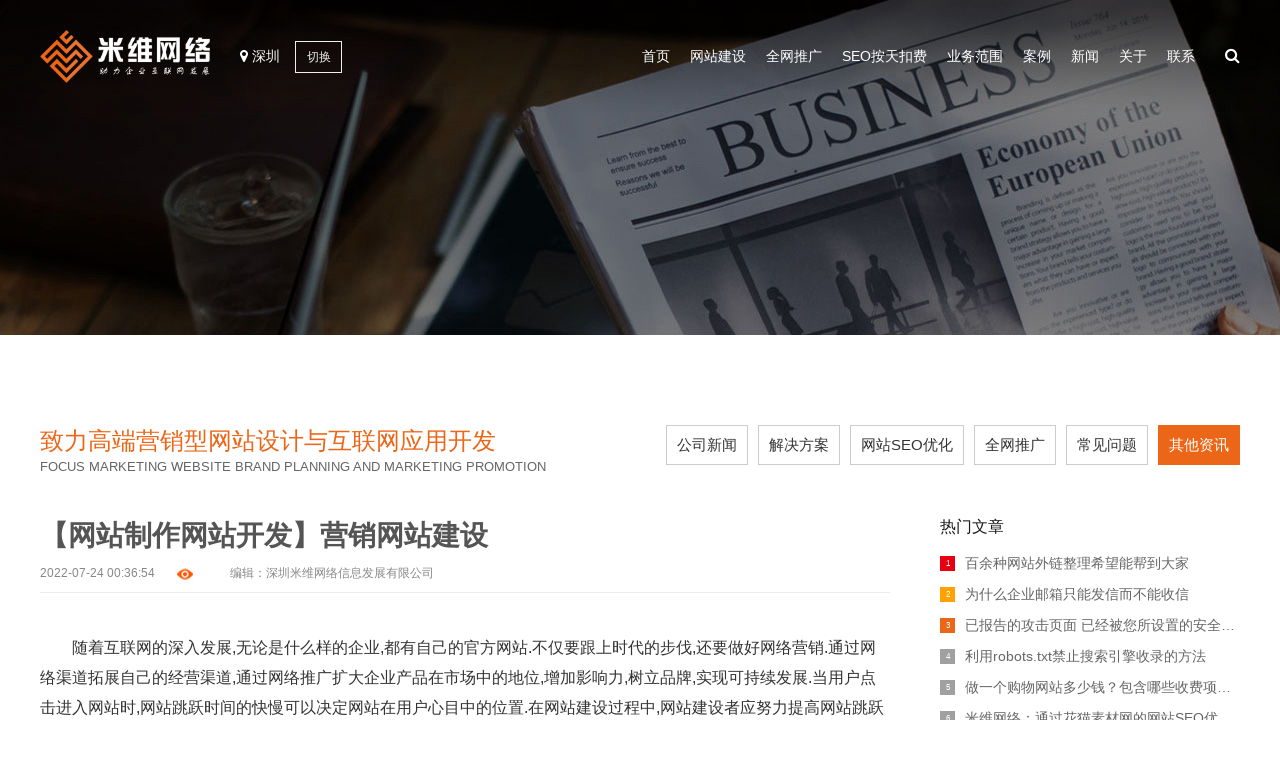

--- FILE ---
content_type: text/html
request_url: https://www.miwinfo.com/news/qitazixun/557.html
body_size: 10503
content:
<!doctype html>
<html lang="zh-CN">
<head>
<meta charset="utf-8">
<meta name="author" content="miwinfo|米维建站" />
<link href="/uploadfile/ordinary/1630136653.png" rel="shortcut icon">
<meta name="viewport" content="width=device-width, initial-scale=1.0, user-scalable=0, minimum-scale=1.0, maximum-scale=1.0">
<link href="/css/style.css" rel="stylesheet" type="text/css" />
<link href="/css/media.css" rel="stylesheet" type="text/css">
<link href="/css/reset.css" rel="stylesheet" type="text/css" />
<link rel="stylesheet" href="/css/font-awesome.min.css">
<link rel="stylesheet" href="/css/animate.min.css">
<link rel="stylesheet" type="text/css" href="/css/idangerous.swiper.css">
<script type="text/javascript" src="/js/jquery-1.10.1.min.js"></script>
<script type="text/javascript" src="/js/idangerous.swiper.min.js"></script>
<script type="text/javascript" src="/js/swiper.animate1.0.2.min.js"></script>
<script type="text/javascript" src="/js/jquery.SuperSlide.2.1.2.js"></script>
<script type="text/javascript" src="/js/wow.min.js"></script>
<script type="text/javascript">
  $(function(){
     new WOW().init();
     $(".imgbox").hover(function(){
        $(this).find("img").eq(0).addClass("scale-1x");
    },function(){
        $(this).find("img").eq(0).removeClass("scale-1x");
    })});
</script>
<script type="text/javascript" src="/js/wufeng.js"></script>
<meta name="baidu-site-verification" content="code-tJFC4oGnoZ" />
<script charset="UTF-8" id="LA_COLLECT" src="//sdk.51.la/js-sdk-pro.min.js"></script>
<script>LA.init({id: "JT8R397a0jZqlcBx",ck: "JT8R397a0jZqlcBx"})</script>
<!-- Begin of Chaport Live Chat code -->
<script type="text/javascript">
(function(w,d,v3){
w.chaportConfig = {
appId : \'65452da29db808ebe3fd9501\'
};

if(w.chaport)return;v3=w.chaport={};v3._q=[];v3._l={};v3.q=function(){v3._q.push(arguments)};v3.on=function(e,fn){if(!v3._l[e])v3._l[e]=[];v3._l[e].push(fn)};var s=d.createElement(\'script\');s.type=\'text/javascript\';s.async=true;s.src=\'https://app.chaport.com/javascripts/insert.js\';var ss=d.getElementsByTagName(\'script\')[0];ss.parentNode.insertBefore(s,ss)})(window, document);
</script>
<!-- End of Chaport Live Chat code --><title>【网站制作网站开发】营销网站建设-其他资讯-深圳米维网络信息发展有限公司</title>
<meta name="keywords" content="网络推广,关键词,引擎,网站建设">
<meta name="description" content="随着互联网的深入发展,无论是什么样的企业,都有自己的官方网站.不仅要跟上时代的步伐,还要做好网络营销.通过网络渠道拓展自己的经营渠道,通过网络推广扩大企业产品在市场中的地位,增加影响力,树立品牌,实现...">
</head>

<body>
<div class="smallest-screen"></div>
<!--<div class="lmbutt"><i class="fa fa-reorder"></i></div>-->

<div class="webmain">

    <div class="fixd-box">
    <div class="wrap content">
        <a href="javascript:;" class="close"></a>
        <h2>用心将技术和服务遍布全中国<br>
        乃至世界...</h2>
        <div class="txt clearfix">
            <div class="left">
                <dl class="clearfix">
                    <dt><img src="/images/map1.png" alt="服务中国地图"></dt>
                    <dd><span>米维网络目前所服务的城市和地区</span><br>
                    <a href="/city/shenchou.html">深圳</a>
                    <a href="/city/guangzhou.html">广州</a>
                    <a href="/city/dongguan.html">东莞</a>
                    <a href="javascript:;">...</a></dd>
                </dl>
                <dl class="clearfix">
                    <dt><img src="/images/map2.png" alt="世界是中国的"></dt>
                    <dd><span>米维网络服务与合作的全球各地</span><br>
                    <a href="javascript:;" title="即将插上我们的旗帜...">俄罗斯</a><a href="javascript:;" title="即将插上我们的旗帜...">加拿大</a><a href="javascript:;" title="即将插上我们的旗帜...">德国</a><a href="javascript:;" title="即将插上我们的旗帜...">法国</a><a href="javascript:;" title="即将插上我们的旗帜...">英国</a><a href="javascript:;" title="即将插上我们的旗帜...">瑞士</a><a href="javascript:;" title="即将插上我们的旗帜...">意大利</a><a href="javascript:;" title="即将插上我们的旗帜...">美国</a><a href="javascript:;" title="即将插上我们的旗帜...">印度</a><a href="javascript:;" title="即将插上我们的旗帜...">荷兰</a><a href="javascript:;" title="即将插上我们的旗帜...">韩国</a><a href="javascript:;" title="即将插上我们的旗帜...">泰国</a><a href="javascript:;" title="即将插上我们的旗帜...">新加坡</a><a href="javascript:;">...</a></dd>
                </dl>
            </div>
            <div class="right">
                <p>
                    我们坚信<br>
                    无论您在哪里<br>
                    我们都能为您提供优质的服务！
                </p>
                <p style="color:#ec6617">
                    请您致电<br>
                    <span>15820782219</span>
                </p>
            </div>
        </div>
    </div>
</div>

    <div class="header">
        <div class="content">
            <a href="/">
				<div class="logo">
					<img src="/uploadfile/ordinary/1630131463.png" class="logoimg" alt="米维网络">
					<img src="/uploadfile/ordinary/1630131481.png" class="logoimgon" alt="米维网络">
				</div>
			</a>
            <div class="city"><span><i class="fa fa-map-marker"></i> 深圳</span><div class="qhcs">切换</div></div>
            <div class="nav_handle"><em class="middle_holder"></em><b class="middle"><i class="l_1"></i><i class="l_2"></i></b></div>
            <div class="inserch">
                <form method="get" action="/search/">
                    <input type="text" name="findpro" class="text" value="">
                    <button class="sub"><i class="fa fa-search"></i></button>
                </form>
            </div>
            <div class="inmuen">
                <ul>
                    <li ><a href="/">首页</a></li>
                    <li ><a href="/business/wangzhanjianshe/">网站建设</a>
                    <li ><a href="/business/quanwangtuiguang/">全网推广</a>
                    <li ><a href="/business/seoantiankoufei/">SEO按天扣费</a>
                    <li class=""><a href="javascript:;">业务范围</a>
                        <div class="erji">
                            <a href="/business/wangzhanjianshe/">网站建设</a>
                            <a href="/business/quanwangtuiguang/">全网推广</a>
                            <a href="/business/seoantiankoufei/">SEO按天扣费</a>
                            <a href="/business/jingjiayunying/">竞价运营</a>
                            <a href="/business/zhengzhanyouhua/">整站优化</a>
                        </div>
                    </li>
                    <li class=""><a href="/cases/">案例</a>
                        <div class="erji">
                            <a href="/cases/wangzhanjiansheanli/">网站建设案例</a>
                            <a href="/cases/wangzhanyouhuaanli/">网站优化案例</a>
                        </div>
                    </li>
                    <li class=""><a href="/news/">新闻</a>
                        <div class="erji">
                            <a href="/news/gongsixinwen/">公司新闻</a>
                            <a href="/news/jiejuefangan/">解决方案</a>
                            <a href="/news/wangzhanseoyouhua/">网站SEO优化</a>
                            <a href="/news/quanwangtuiguang/">全网推广</a>
                            <a href="/news/changjianwenti/">常见问题</a>
                            <a href="/news/qitazixun/">其他资讯</a>
                        </div>
                    </li>
                    <li class=""><a href="/about/">关于</a>
                        <div class="erji">
                            <a href="/about/gongsijieshao/">公司介绍</a>
                            <a href="/about/qiyewenhua/">企业文化</a>
                            <a href="/about/fuwuchengnuo/">服务承诺</a>
                            <a href="/about/zhuanzhanghuikuan/">转账汇款</a>
                        </div>
                    </li>
                    <li class=""><a href="/contact/">联系</a>
                        <div class="erji">
                            <a href="/contact/lianxifangshi/">联系方式</a>
                        </div>
                    </li>
                    <!--<li><a href="javascript:;"><i class="fa fa-user-circle-o"></i> 登录</a>
                        <div class="erji">
                            <a href="#" target="_blank">万词系统登录</a>
                            <a href="#" target="_blank">按天扣费登录</a>
                        </div>
                    </li>-->
                </ul>
            </div>
            <div class="clean"></div>
       </div>
    </div><div class="nybanner" style="background: url(/uploadfile/ordinary/1631968761.jpg) no-repeat center;"></div>
<div class="wrapper_news wrap clearfix">
  <div class="news_nav clearfix">
    <div class="h">
      <h4>致力高端营销型网站设计与互联网应用开发</h4>
      <p>
        FOCUS MARKETING WEBSITE BRAND PLANNING AND MARKETING PROMOTION
      </p>
    </div>
    <div class="list">
      <a href="/news/gongsixinwen/" >公司新闻</a>
      <a href="/news/jiejuefangan/" >解决方案</a>
      <a href="/news/wangzhanseoyouhua/" >网站SEO优化</a>
      <a href="/news/quanwangtuiguang/" >全网推广</a>
      <a href="/news/changjianwenti/" >常见问题</a>
      <a href="/news/qitazixun/" class="cur">其他资讯</a>
    </div>
  </div>
  <div class="news_con clearfix">
    <div class="con_dec fl">
      <div class="inside_title">
        <h1>【网站制作网站开发】营销网站建设</h1>
        <div class="info clearfix">
          <div class="infovis">
            <span class="time">2022-07-24 00:36:54</span><span class="ll"><script language="javascript" src="/static/news_view.php?id=557"></script></span><span class="bj">编辑：<a href="/" title="深圳米维网络信息发展有限公司" target="_blank">深圳米维网络信息发展有限公司</a></span>
          </div>
        </div>
      </div>
      <div class="inside_con">
        <p style="text-indent: 2em;"><span style="text-indent: 2em;">随着互联网的深入发展,无论是什么样的企业,都有自己的官方网站.不仅要跟上时代的步伐,还要做好网络营销.通过网络渠道拓展自己的经营渠道,通过网络推广扩大企业产品在市场中的地位,增加影响力,树立品牌,实现可持续发展.当用户点击进入网站时,网站跳跃时间的快慢可以决定网站在用户心目中的位置.在网站建设过程中,网站建设者应努力提高网站跳跃的速度.这不仅可以在竞争中占据一定的优势,而且可以提高用户体验.</span></p><p style="text-indent: 2em;">我们公司定位于新兴的网站开发技术和后期维护服务,秉承“it现代企业服务一站式”的先进服务理念,力求将管理理论的创新成果与现代网站开发技术发展的成果相结合,致力于成为企业的专职it组织,使客户适应新经济时代“全过程供应”的“应链管理”提供专业化,高水平和有价值的信息技术服务.并以网站建设和维护服务为己任,致力于为用户提供专业.全面.定制化的网站建设和应用解决方案.同时,我们将为企业提供快捷高质的IT外包服务,用信息技术提高企业的工作效率,树立良好的公众形象,终帮助企业走在全球一体化经济体系的前列.</p><p style="text-indent: 2em;">当用户通过关键字搜索你的网站,并在你的网站停留很长时间,他们浏览更多的网页.然后搜索引擎会认为这是一个好网站.会更加关注网站,给予更高的信任和认可价值.所以这就要求我们提供更高质量的内容,并为用户提供大量高质量的文章推荐.</p><p style="text-indent: 2em;">现在搜索引擎越来越智能化,越来越多的关注用户体验,所以它不仅可以做排名,还需要吸引用户的注意力,提高点击率.那么在中小企业网站建设中,我们需要考虑用户的需求以及用户想做什么?哪些内容可以更好地提高网站的点击率?</p><p style="text-indent: 2em;">在吸引用户时,要有好的标题和匹配关键词,并写出相关的标题主题,以免造成标题与文本不匹配的感觉,影响用户体验.因此,我们不仅要提高网站内容的质量,还要注意布局的优化和内容的抽取</p>        <div class="t_fx">
          <a class="fh" href="/">返回首页</a>
    <a class="next" href="/news/qitazixun/558.html">上一篇：【网站制作网站开发】网站设计的目的</a>
    <a href="/news/qitazixun/555.html">下一篇：【怎样建设一个网站】如何建设“高大上”的网站</a>
        </div>
        <div class="bshare-custom"><div class="bsPromo bsPromo2"></div><a title="分享到QQ空间" class="bshare-qzone"></a><a title="分享到新浪微博" class="bshare-sinaminiblog"></a><a title="分享到人人网" class="bshare-renren"></a><a title="分享到腾讯微博" class="bshare-qqmb"></a><a title="分享到网易微博" class="bshare-neteasemb"></a><a title="更多平台" class="bshare-more bshare-more-icon more-style-addthis"></a></div><script type="text/javascript" charset="utf-8" src="http://static.bshare.cn/b/buttonLite.js#style=-1&amp;uuid=&amp;pophcol=2&amp;lang=zh"></script><script type="text/javascript" charset="utf-8" src="http://static.bshare.cn/b/bshareC0.js"></script>
      </div>
      <!--PC版-->
      <div id="SOHUCS" sid="557"></div>
      <script charset="utf-8" type="text/javascript" src="https://cy-cdn.kuaizhan.com/upload/changyan.js" ></script>
      <script type="text/javascript">
        window.changyan.api.config({
          appid: 'cyvI7Lcjb',
          conf: 'prod_821a2159aa3a4955b01cc98aa1897a09'
        });
      </script>
    </div>
    <div class="con_list fr">
      <div class="hots">
        <h2>热门文章</h2>
        <ul>
          <li><a href="/news/wangzhanseoyouhua/446.html" target="_blank" title="百余种网站外链整理希望能帮到大家" alt="百余种网站外链整理希望能帮到大家"><em>1</em>百余种网站外链整理希望能帮到大家</a></li>
          <li><a href="/news/changjianwenti/198.html" target="_blank" title="为什么企业邮箱只能发信而不能收信" alt="为什么企业邮箱只能发信而不能收信"><em>2</em>为什么企业邮箱只能发信而不能收信</a></li>
          <li><a href="/news/quanwangtuiguang/831.html" target="_blank" title="已报告的攻击页面 已经被您所设置的安全策略阻挡 恶意网页尝试安" alt="已报告的攻击页面 已经被您所设置的安全策略阻挡 恶意网页尝试安"><em>3</em>已报告的攻击页面 已经被您所设置的安全策略阻挡 恶意网页尝试安</a></li>
          <li><a href="/news/wangzhanseoyouhua/432.html" target="_blank" title="利用robots.txt禁止搜索引擎收录的方法" alt="利用robots.txt禁止搜索引擎收录的方法"><em>4</em>利用robots.txt禁止搜索引擎收录的方法</a></li>
          <li><a href="/news/changjianwenti/1058.html" target="_blank" title="做一个购物网站多少钱？包含哪些收费项目？" alt="做一个购物网站多少钱？包含哪些收费项目？"><em>5</em>做一个购物网站多少钱？包含哪些收费项目？</a></li>
          <li><a href="/news/gongsixinwen/1138.html" target="_blank" title="米维网络：通过花猫素材网的网站SEO优化，助力其他网站运营者的成功" alt="米维网络：通过花猫素材网的网站SEO优化，助力其他网站运营者的成功"><em>6</em>米维网络：通过花猫素材网的网站SEO优化，助力其他网站运营者的成功</a></li>
          <li><a href="/news/qitazixun/268.html" target="_blank" title="谈谈百家号审核时间及平台价值" alt="谈谈百家号审核时间及平台价值"><em>7</em>谈谈百家号审核时间及平台价值</a></li>
          <li><a href="/news/changjianwenti/1064.html" target="_blank" title="做外贸网站建设需要收取哪些费用？" alt="做外贸网站建设需要收取哪些费用？"><em>8</em>做外贸网站建设需要收取哪些费用？</a></li>
          <li><a href="/news/gongsixinwen/930.html" target="_blank" title="米维网络 2023开工大吉 | 整装待发，共赴征程！！" alt="米维网络 2023开工大吉 | 整装待发，共赴征程！！"><em>9</em>米维网络 2023开工大吉 | 整装待发，共赴征程！！</a></li>
          <li><a href="/news/quanwangtuiguang/1024.html" target="_blank" title="ppt幻灯片原尺寸播放，不全屏播放，原大小播放" alt="ppt幻灯片原尺寸播放，不全屏播放，原大小播放"><em>10</em>ppt幻灯片原尺寸播放，不全屏播放，原大小播放</a></li>
        </ul>
      </div>
      <div class="hots" style="margin-top: 10px;">
        <h2>猜你喜欢</h2>
        <ul>
          <li><a href="/news/qitazixun/630.html" target="_blank" title="【管理网站建设】网络营销网站建设方案" alt="【管理网站建设】网络营销网站建设方案"><em>1</em>【管理网站建设】网络营销网站建设方案</a></li>
          <li><a href="/news/qitazixun/629.html" target="_blank" title="【加强网站建设】加强政府网站建设" alt="【加强网站建设】加强政府网站建设"><em>2</em>【加强网站建设】加强政府网站建设</a></li>
          <li><a href="/news/qitazixun/628.html" target="_blank" title="【建设网页制作】企业网站建设的好处" alt="【建设网页制作】企业网站建设的好处"><em>3</em>【建设网页制作】企业网站建设的好处</a></li>
          <li><a href="/news/qitazixun/627.html" target="_blank" title="【建设网页制作】深圳网站建设公司怎么选择" alt="【建设网页制作】深圳网站建设公司怎么选择"><em>4</em>【建设网页制作】深圳网站建设公司怎么选择</a></li>
          <li><a href="/news/qitazixun/626.html" target="_blank" title="【建设网页制作】网页制作中的图片技巧" alt="【建设网页制作】网页制作中的图片技巧"><em>5</em>【建设网页制作】网页制作中的图片技巧</a></li>
          <li><a href="/news/qitazixun/625.html" target="_blank" title="【如何建立自己的网站】如何建立自己的网站" alt="【如何建立自己的网站】如何建立自己的网站"><em>6</em>【如何建立自己的网站】如何建立自己的网站</a></li>
          <li><a href="/news/qitazixun/624.html" target="_blank" title="【如何建立自己的网站】如何快速建立自己的个人网站" alt="【如何建立自己的网站】如何快速建立自己的个人网站"><em>7</em>【如何建立自己的网站】如何快速建立自己的个人网站</a></li>
          <li><a href="/news/qitazixun/623.html" target="_blank" title="【如何建立自己的网站】新手如何建立自己的网站" alt="【如何建立自己的网站】新手如何建立自己的网站"><em>8</em>【如何建立自己的网站】新手如何建立自己的网站</a></li>
          <li><a href="/news/qitazixun/622.html" target="_blank" title="【如何建设网站】如何建设一个有理想体验的网站" alt="【如何建设网站】如何建设一个有理想体验的网站"><em>9</em>【如何建设网站】如何建设一个有理想体验的网站</a></li>
          <li><a href="/news/qitazixun/621.html" target="_blank" title="【如何来建设网站】如何建立网站" alt="【如何来建设网站】如何建立网站"><em>10</em>【如何来建设网站】如何建立网站</a></li>
        </ul>
      </div>
      <div class="lianxi">
        <ul>
          <li><a href="#" class="baidu"></a></li>
          <li><a href="#" class="weixin"></a></li>
          <li><a href="#" class="sina"></a></li>
        </ul>
        <h2>联络方式：</h2>
        <p>
          深圳市光明区马田街道禾湾社区中粮云景广场第5栋1317        </p>
        <p>
          电话：15820782219        </p>
        <p>
          邮箱：974837117@qq.com        </p>
      </div>
      <div class="erweima clearfix">
        <div class="item">
          <span>微信公众号</span><img src="/uploadfile/ordinary/1630143854.jpg" width="90" height="90">
        </div>
        <div class="item">
          <span>扫描名片</span><img src="/uploadfile/ordinary/1630143862.jpg" width="90" height="90">
        </div>
        <div class="item">
          <span>访问手机站</span><img src="/uploadfile/ordinary/1631686470.jpg" width="90" height="90">
        </div>
      </div>
      <div class="nytab">
        <a href="/newsearch/?findpro=网站制作">网站制作</a>
        <a href="/newsearch/?findpro=网络推广">网络推广</a>
        <a href="/newsearch/?findpro=版权">版权</a>
        <a href="/newsearch/?findpro=域名">域名</a>
        <a href="/newsearch/?findpro=SEO">SEO</a>
        <a href="/newsearch/?findpro=网站优化">网站优化</a>
        <a href="/newsearch/?findpro=排名优化">排名优化</a>
        <a href="/newsearch/?findpro=关键词">关键词</a>
        <a href="/newsearch/?findpro=公众号">公众号</a>
        <a href="/newsearch/?findpro=谷歌优化排名">谷歌优化排名</a>
        <a href="/newsearch/?findpro=收录">收录</a>
        <a href="/newsearch/?findpro=自媒体推广">自媒体推广</a>
        <a href="/newsearch/?findpro=放假">放假</a>
        <a href="/newsearch/?findpro=通知">通知</a>
        <a href="/newsearch/?findpro=TKD">TKD</a>
        <a href="/newsearch/?findpro=引擎">引擎</a>
        <a href="/newsearch/?findpro=外链">外链</a>
        <a href="/newsearch/?findpro=内链">内链</a>
        <a href="/newsearch/?findpro=全网推广">全网推广</a>
        <a href="/newsearch/?findpro=服务器安全">服务器安全</a>
        <a href="/newsearch/?findpro=按天扣费">按天扣费</a>
        <a href="/newsearch/?findpro=建设网站">建设网站</a>
        <a href="/newsearch/?findpro=小程序">小程序</a>
        <a href="/newsearch/?findpro=APP">APP</a>
        <a href="/newsearch/?findpro=搭建">搭建</a>
        <a href="/newsearch/?findpro=网站设计">网站设计</a>
        <a href="/newsearch/?findpro=网站建设">网站建设</a>
        <a href="/newsearch/?findpro=网站建设公司">网站建设公司</a>
        <a href="/newsearch/?findpro=做网站">做网站</a>
        <a href="/newsearch/?findpro=建网站">建网站</a>
        <a href="/newsearch/?findpro=高端网站建设">高端网站建设</a>
        <a href="/newsearch/?findpro=制作网站">制作网站</a>
        <a href="/newsearch/?findpro=自适应网站">自适应网站</a>
        <a href="/newsearch/?findpro=企业网站建设">企业网站建设</a>
        <a href="/newsearch/?findpro=外贸网站">外贸网站</a>
        <a href="/newsearch/?findpro=公司网站建设">公司网站建设</a>
        <a href="/newsearch/?findpro=网站建设哪家公司好">网站建设哪家公司好</a>
        <a href="/newsearch/?findpro=高校网站建设">高校网站建设</a>
        <a href="/newsearch/?findpro=企业建站">企业建站</a>
        <a href="/newsearch/?findpro=响应式网站">响应式网站</a>
        <a href="/newsearch/?findpro=抖音">抖音</a>
      </div>
    </div>  </div>
</div>

<div class="c-foot">
	<div class="c-main content">
		<div class="foot-one clearfix">
			<dl>
				<dt><a href="/business/">
					业务范围				</a></dt>
				<dd><a href="/business/wangzhanjianshe/">网站建设</a></dd>
				<dd><a href="/business/quanwangtuiguang/">全网推广</a></dd>
				<dd><a href="/business/seoantiankoufei/">SEO按天扣费</a></dd>
				<dd><a href="/business/jingjiayunying/">竞价运营</a></dd>
				<dd><a href="/business/zhengzhanyouhua/">整站优化</a></dd>
			</dl>
			<dl>
				<dt><a href="/cases/">
					成功案例				</a></dt>
				<dd><a href="/cases/wangzhanjiansheanli/">网站建设案例</a></dd>
				<dd><a href="/cases/wangzhanyouhuaanli/">网站优化案例</a></dd>
			</dl>
			<dl>
				<dt><a href="/news/">
					新闻资讯				</a></dt>
				<dd><a href="/news/gongsixinwen/">公司新闻</a></dd>
				<dd><a href="/news/jiejuefangan/">解决方案</a></dd>
				<dd><a href="/news/wangzhanseoyouhua/">网站SEO优化</a></dd>
				<dd><a href="/news/quanwangtuiguang/">全网推广</a></dd>
				<dd><a href="/news/changjianwenti/">常见问题</a></dd>
				<dd><a href="/news/qitazixun/">其他资讯</a></dd>
			</dl>
			<dl>
				<dt><a href="/about/">
					关于米维				</a></dt>
				<dd><a href="/about/gongsijieshao/">公司介绍</a></dd>
				<dd><a href="/about/qiyewenhua/">企业文化</a></dd>
				<dd><a href="/about/fuwuchengnuo/">服务承诺</a></dd>
				<dd><a href="/about/zhuanzhanghuikuan/">转账汇款</a></dd>
			</dl>
			<dl>
				<dt><a href="/contact/">
					联系我们				</a></dt>
				<dd><a href="/contact/lianxifangshi/">联系方式</a></dd>
			</dl>
		</div>
		<div class="foot-two clearfix">
			<p>友情链接：<a href="http://www.sz-jcgj.com/" target="_blank">澳洲海外仓</a> |&nbsp;<a href="https://www.luzhizhou.cn/" target="_blank">户外遮阳篷</a> |&nbsp;<a href="https://www.miwinfo.com/" target="_blank">深圳网站建设</a>&nbsp;|&nbsp;<a href="https://www.colorpuss.com/" target="_blank">花猫素材网</a>&nbsp;|&nbsp;<a href="https://www.miwinfo.com/business/wangzhanjianshe/" target="_blank">坪山网站建设</a>&nbsp;|&nbsp;<a href="https://www.miwinfo.com/flooding/" target="_blank">深圳网站建设最新资讯</a></p>
			<a target="_blank" href="/contact/" rel="nofollow noopener noreferrer" class="foot-btn kf_sq">在线提交需求</a>
		</div>
		<div class="foot-three clearfix">
			<div class="ewm">
				<img src="/uploadfile/ordinary/1630143847.jpg" alt="官方微信">
			</div>
			<div class="address">
				深圳市光明区马田街道禾湾社区中粮云景广场第5栋1317			</div>
			<div class="foot-tel">
				15820782219<br>
				18122097750			</div>
			<div class="bdsharebuttonbox share bdshare-button-style2-16">
				<a href="#" class="bds_weixin" data-cmd="weixin" title="分享到微信" rel="nofollow noopener noreferrer"></a>
				<a href="#" class="bds_sqq" data-cmd="sqq" title="分享到QQ好友" rel="nofollow noopener noreferrer"></a>
				<a href="#" class="bds_tsina" data-cmd="tsina" title="分享到新浪微博" rel="nofollow noopener noreferrer"></a>
				<a href="#" class="bds_fbook" data-cmd="fbook" title="分享到Facebook" rel="nofollow noopener noreferrer"></a>
			</div>
		</div>
	</div>
</div>
<div class="c-footer clearfix">
	<div class="c-main content">
		<div class="footer-left">
			<div class="h1">
				Copyright &copy; 2015-2023 <a href="https://huamao.vip/w/141" target="_blank">深圳米维网络信息发展有限公司</a> All Rights Reserved 版权&nbsp;|&nbsp;<a href="https://beian.miit.gov.cn/" target="_blank">粤ICP备18122673号</a>&nbsp;|&nbsp;<a href="https://www.miwinfo.com/sitemap.xml" target="_blank">XML</a>&nbsp; <a target="_blank" href="https://v6.51.la/land/JT8R397a0jZqlcBx"><img src="https://sdk.51.la/icon/4-4.png" alt="51la" /></a>			</div>
		</div>
	</div>
</div>

<div class="page-down"><i class="fa fa-angle-up"></i></div>
<script type="text/javascript" src="/js/web.js"></script>
<script type="text/javascript" src="/js/jquery.waypoints.min.js"></script>
<script type="text/javascript" src="/js/jquery.countup.min.js"></script>
<script type="text/javascript">
	$('.timer').countUp();
</script>
<script src="/static/fbnews.php"></script>
</div><!-- web main end -->

</body>
</html>

--- FILE ---
content_type: text/css
request_url: https://www.miwinfo.com/css/style.css
body_size: 22840
content:
@charset "utf-8";
/*!
 * 米维建站  一建轻松建站
 * 详尽信息请看官网：http://www.miwinfo.com/
 *
 * Copyright 2014 米维建站
 *
 * 请尊重原创，保留头部版权
 * 仅供学习参考使用，不可用于任何商业用途
 *
 * 客服QQ 974837117
 */
.content { max-width: 1400px; min-width: 1200px; height: auto; margin: 0 auto; box-sizing: border-box; }
img {max-width: 100%;}
.page-down {width: 30px;height: 30px;background: #999;position: fixed;bottom: 30px;right: 30px;text-align: center;line-height: 30px;font-size: 18px;color: #fff;cursor: pointer;display: none;z-index: 99999;}
.page-down:hover {background: #ec6617;}
.table{ display:table; width:100%; height:100%;}
.table .cell{ display:table-cell; text-align:center; vertical-align:middle;}
.smallest-screen {position: fixed;z-index: 999999;width: 100%;height: 100%;background: url(../images/displaynone.png) no-repeat center #666;display: none;}
@media only screen and (max-width : 319px) {
.smallest-screen {display: block;} /*判断屏幕小于319px隐藏显示网站*/
}
.white{ color:#fff !important;}
.webmain{ overflow:hidden; margin: 0 auto; background: #fff; min-width: 1200px; }
.tishi{ text-align: center; color: #333; font-size: 14px; padding-bottom: 20px; }

.middle_holder { display: inline-block; font-size: 0; width: 0; height: 30px;vertical-align: middle;}
.middle {display: inline-block;vertical-align: middle; width: 100%;}
.nav_handle { display: none; position: relative; width: 27px; padding: 0 0 0 15px; cursor: pointer; float: right; }
.nav_handle b { width: 27px; height: 10px; position: relative; }
.nav_handle b i { display: block; position: absolute; left: 0; right: 0; height: 2px; background-color: #fff; top: 0; -webkit-transform-origin: 29% 50%; transform-origin: 29% 50%;  transition: all .3s ease; -webkit-transition: all .3s ease; }
.nav_handle b .l_2 { top: auto; bottom: 0; }
.nav_handle.on b i{transform: rotate(45deg); background: #ec6617;}
.nav_handle.on b .l_2 { transform: rotate(-45deg); }

.banner{ position: relative; overflow: hidden; text-align: center; }
.banner img{ width: 1920px; height: auto; max-width: inherit; }
.banner .pagination{ z-index: 99; text-align: center; line-height: 20px; height: 20px; width: 100%; position: absolute; left: 0; bottom: 20px; }
.banner .pagination .swiper-pagination-switch{ width: 10px; height: 10px; background: #fff; opacity: 1; display: inline-block; margin: 0 4px; border-radius: 5px; }
.banner .pagination .swiper-active-switch{ width: 25px; opacity: 1; background: #ec6617; }
.banner .banner-left{ position: absolute; opacity: .8; font-size: 80px; color: #fff; left: 80px; top: 50%; width: 40px; height: 110px; line-height: 110px; margin-top: -55px; }
.banner .banner-right{ position: absolute; opacity: .8; font-size: 80px; color: #fff; right: 80px; top: 50%; width: 40px; height: 110px; line-height: 110px; margin-top: -55px; }
.banner .banner-left:hover,.banner .banner-right:hover{ opacity: 1; }

/*.banner {width: 100%;position: relative;height: auto;background: #eee; display: table;}
.banner .bd {margin: 0 auto;position: relative; width:100%; z-index: 0;overflow: hidden;}
.banner .bd ul {width: 100% !important;}
.banner .bd li {width: 100% !important;height: 550px;overflow: hidden;text-align: center; background-size:auto 100% !important;  }
.banner .bd li a {display: block;height: 550px; position: absolute; left: 0; top: 0; width: 100%; z-index: 8;}
.banner .hd {width: 100%;position: absolute;z-index: 1;bottom: 10px;left: 0;height: 30px;line-height: 30px;text-align: center;_background: #000;_filter: alpha(opacity=60);}
.banner .hd ul {text-align: center;padding-top: 5px;}
.banner .hd ul li {display: inline-block;margin: 0 5px;width: 10px;height: 10px;background: #fff;cursor: pointer;overflow: hidden;line-height: 999px; border-radius: 8px;}
.banner .hd ul .on {background: #00abbc; width: 30px;}
.banner .prev {background: url(../images/sprite.png) left top no-repeat;cursor: pointer;height: 100px;position: absolute;top: 50%;margin-top: -50px;width: 45px;left: 0;opacity: 0.2;}
.banner .prev:hover {opacity: 0.5;}
.banner .next {background: url(../images/sprite.png) right top no-repeat;cursor: pointer;height: 100px;position: absolute;top: 50%;margin-top: -50px;width: 45px;right: 0;opacity: 0.2;}
.banner .next:hover {opacity: 0.5;}*/

.header{ padding:30px 0; width:100%; box-sizing:border-box; position: fixed; left:0; top:0; z-index:999; transition:all 0.5s; background: url(../images/topbg.png) repeat-x center; }
.header .logo{ float:left; position:relative; width:170px; }
.header .logo img{transition:all 0.5s;}
.header .logo .logoimgon{ position:absolute; width:100%; left:0; top:0; opacity:0; }
.header .city{ float:left; height:30px; line-height:30px; float:left; margin:11px 0 0 30px; color:#fff; font-size:14px;}
.header .city span{ display:inline-block; transition:all 0.5s;}
.header .city .qhcs{ display:inline-block; cursor: pointer; position:relative; width:45px; height:30px; line-height:30px; text-align:center; border:1px solid #eee; color:#eee; font-size:12px; margin-left:15px; transition:all 0.5s;}
.header .city .qhcs:hover{ border: 1px solid #ec6617; background: #ec6617; color: #fff; }
.header .inmuen{ float:right; line-height:53px;}
.header .inmuen ul li{ display:block; float:left; position: relative; }
.header .inmuen ul li > a{ display: block; padding:0 15px; font-size:15px; color:#fff; position: relative; }
.header .inmuen ul li > a img{ position: absolute; right: -5px; top: 0; }
.header .inmuen ul li:hover > a{ color:#ec6617;}
.header .inmuen ul li.on > a{ color:#ec6617;}
.header .inmuen ul li:hover .erji{display: block;}
.header .inmuen ul li .erji{ display: none; padding: 5px 0; width: 160px; background: rgba(255,255,255,.8); position: absolute; left: 50%; top: 100%; margin-left: -80px; }
.header .inmuen ul li .erji a{ display: block; height: 35px; line-height: 35px; padding: 0 10px; text-align: center; font-size: 14px; color: #333; overflow: hidden; text-overflow: ellipsis; white-space: nowrap; }
.header .inmuen ul li .erji a:hover{ background: #ec6617; color: #fff; }
.header .inserch{ float: right; line-height: 30px; color: #fff; margin-left: 30px; margin-top: 11px; }
.header .inserch .text{ color: #fff; transition: all .5s; height: 30px; line-height: 30px; width: 0; border: 1px solid #fff; background: rgba(255,255,255,.4); padding: 0; border-radius: 15px; opacity: 0; }
.header .inserch .sub{ outline: none; font-size: 16px; color: #fff; margin-left: 10px; }
.header .inserch:hover .text{ opacity: 1; width: 130px; padding: 0 10px; }

.header_on{ background:#fff; padding: 15px 0; transition:all 0.5s; box-shadow: 0 0 20px rgba(0,0,0,.1); }
.header_on .logo .logoimg{ opacity: 0; }
.header_on .logo .logoimgon{ opacity: 1; }
.header_on .city{ color: #666; }
.header_on .city .qhcs{ border: 1px solid #dfdfdf; color: #666; }
.header_on .inmuen ul li .erji{ background: rgba(0,0,0,.8); }
.header_on .inmuen ul li .erji a{ color: #fff; }
.header_on .inmuen ul li > a{ color: #444; }
.header_on .inserch .sub{ color: #444; }
.header_on .inserch .text{ border: 0px; background: #f1f1f1; color: #666; }

.fixd-box{position:fixed;left:0;top:0;right:0;z-index:59;background:#333;color:#fff;overflow:hidden;display:none; z-index: 9999;}
.fixd-box .wrap{ padding:40px 0 80px; }
.fixd-box h2{font-size:30px;font-weight:400;padding:0 0 50px 168px}
.fixd-box .txt .left{float:left;width:55%; box-sizing: border-box; padding-right: 80px;}
.fixd-box .left dl{font-size:14px}
.fixd-box .left dl:first-child{margin-bottom:3em}
.fixd-box .left dl dt{float:left}
.fixd-box .left dl dt img{width:127px;height:127px}
.fixd-box .left dl dd{overflow:hidden;line-height:2;padding:0 0 0 40px}
.fixd-box .left dl:first-child+dl dd{padding-top:10px}
.fixd-box .left dl dd a{display:inline-block;margin:0 .5em 0 0;color:#fff}
.fixd-box .txt .right{overflow:hidden;line-height:1.3}
.fixd-box .txt .right p{font-size:18px}
.fixd-box .txt .right p:first-child{margin-bottom:1em}
.fixd-box .txt .right span{font-size:40px; font-weight: bold; font-family:Arial}
.fixd-box .close{background:url(../images/close.gif) no-repeat;width:50px;height:50px;position:absolute;right:20px;top:40px}

.inabout{ background: #f5f5f5; }
.in-about{padding: 70px 48px 65px 48px;}
.ina-left{float: left;}
.ina-left img,.ina-right img{display: block;}
.ina-right{width: 740px;float: left;padding-top: 54px;margin-left: 140px;}
.ina-right .h1{color: #10150f;font-size: 30px;margin-top: 10px;position: relative;width: 220px;}
.ina-right .h1:after{position: absolute;content: '';width: 10px;height: 2px;background: #ec6617;right: -20px;top: 50%;margin-top: -1px;}
.ina-right p{font-size: 18px;color: #444;line-height: 30px;margin-top: 52px;}
.ina-right span{font-size: 21px;color: #ec6617;}
.in-about li{margin-top: 60px;width: 315px; text-align: center;float: left;position: relative;transition: all 1s;}
.in-about li:after{position: absolute;content: '';width: 1px;height: 60px;background: #e8e8e8;right: 0;top: 0;}
.in-about li:nth-child(4n):after{display: none;}
.in-about li .count-title{display: inline-block; font-size: 70px;color: #444444;font-family: Brandon Text;line-height: 50px;margin-bottom: 18px;}
.in-about li span{ display: inline-block;font-size: 70px;color: #444444;font-family: Brandon Text;margin-left: 5px;line-height: 50px;}
.in-about li .h2{font-size: 16px;color: #777;}
.ina-btn{display: block;background: url(../images/ina-num.png) no-repeat center;height: 100px;margin-top: -20px;padding-top: 40px;}
.ina-btn:hover .h3,.ina-btn:hover .h4{color: #ec6617;}
.ina-btn .h3{font-size: 70px;line-height: 50px;color: #444;text-align: center;font-family: Vani;}
.ina-btn .h4{color: #777777;font-size: 16px;}
.in-about li:hover .count-title,.in-about li:hover span{color: #ec6617;}
.in-about li:hover{transform: translateY(-10px);}

.fw_serlist{ padding: 1px 0; }
.fw_serlist .title{text-align: center;  font-size: 36px;padding-bottom: 10px; padding-top: 50px; }
.fw_serlist .lmjj{ font-size: 16px; text-align: center; color: #666; }
.fw_serul{ padding-bottom: 70px;height: auto;padding-top: 50px; position: relative;}
.fw_serul li{ display:block; width: 23%; float: left; margin: 0 1%; text-align: center;-webkit-transition: all .2s linear;
    -moz-transition: all .2s linear;
    -ms-transition: all .2s linear;
    -o-transition: all .2s linear;
    transition: all .2s linear; height: auto; padding: 15px; box-sizing: border-box; position: relative; background: #fff; }
.fw_serul li:hover{ transform: translate3d(0,-2px,0);
    -webkit-box-shadow: 0 15px 30px rgba(0,0,0,.1);
    -moz-box-shadow: 0 15px 30px rgba(0,0,0,.1);
    box-shadow: 0 15px 30px rgba(0,0,0,.1);}
.fw_serul li .tit{ font-size: 28px; margin: 30px 0; color: #333; height: 30px; line-height: 30px; overflow: hidden; text-overflow: ellipsis; white-space: nowrap; }
.fw_serul li .stit{ font-size: 26px; color: #555; line-height: 30px; height: 30px; overflow: hidden; text-overflow: ellipsis; white-space: nowrap; }
.fw_serul li .jj{ color: #555; font-size: 16px; line-height: 25px; height: 25px; overflow: hidden; text-overflow: ellipsis; white-space: nowrap; margin: 5px 0 40px; }
.fw_serul li .pic img{ width: 100%; height: auto; }
.fw_serul li .more{ width: 100px; height: 30px; line-height: 30px; text-align: center; margin: 30px auto 20px; border: 1px solid #dfdfdf; border-radius: 15px; color: #666; }
.fw_serul li .more:hover{ transform: scale(1.1,1.1); }
.fw_serul li .ico{ display: block; position: absolute; top: -40px; right: -40px; z-index: 99; }
.fw_serul li.li1{ background: #ec2b17; }
.fw_serul li.li2{ background: #ec6217; }
.fw_serul li.li3{ background: #ec8017; }
.fw_serul li.li4{ background: #ecb217; }
.fw_serul li.li1 .tit,.fw_serul li.li1 .stit,.fw_serul li.li1 .jj,.fw_serul li.li1 .more{ color: #fff; }
.fw_serul li.li2 .tit,.fw_serul li.li2 .stit,.fw_serul li.li2 .jj,.fw_serul li.li2 .more{ color: #fff; }
.fw_serul li.li3 .tit,.fw_serul li.li3 .stit,.fw_serul li.li3 .jj,.fw_serul li.li3 .more{ color: #fff; }
.fw_serul li.li4 .tit,.fw_serul li.li4 .stit,.fw_serul li.li4 .jj,.fw_serul li.li4 .more{ color: #fff; }

.clearfix:after{content:"";height:0;visibility:hidden;display:block;clear:both;}
.container{ width:98%; margin:0px auto;font-size: 15px;}
.seoresult table.bdseoresult{ border: 1px solid #ccc; border-collapse:collapse; width:100%;}
.seoresult-title { text-align: center; font-size: 32px; line-height: 1.5; color:#fb0313; margin:20px auto 10px;}
.seoresult table th,.seoresult table td{border: 1px solid #ccc; text-align: center;}
.seoresult{ height: 600px; overflow: hidden;box-shadow: 0px 9px 9px 2px #ccc; margin-bottom: 20px;}
.bdseoresult td{ overflow: hidden; white-space: nowrap; text-overflow: ellipsis;}
.bdseoresult td .tit{ width: 150px; overflow: hidden; height: 60px; line-height: 60px; overflow: hidden; text-overflow: ellipsis; white-space: nowrap; }
.bdseoresult th , .tableid_ th{background-color:#ec6617!important; color:#fff; line-height: 2;}
.seoresult table.bdseoresult{ border: 1px solid #ccc; border-collapse:collapse; width:100%;}
.seoresult-title { text-align: center; font-size: 32px; line-height: 1.5; color:#fb0313; margin:20px auto 10px;}
.seoresult table th,.seoresult table td,.tableid_ th{border: 1px solid #ccc; text-align: center;}
.bdseoresult td{ overflow: hidden; white-space: nowrap; text-overflow: ellipsis;}
.bdseoresult th , .tableid_ th{background-color:#ec6617!important; color:#fff; line-height: 2;padding:15px 0px;}
.td1{ width:150px!important;}
.td3{ width:250px!important;}
.td4,.td5{width:50px!important;}
.td6{ width:120px!important;}
.td7{ width:200px!important; }
.scrollTbody td:last-child{background:url(../images/rightway.png) no-repeat 30px center; background-size:auto 20px; font-size:16px; }
.bgimg1{ background:url(../images/main11.jpg) no-repeat top center; height:158px; margin: 30px auto 20px;}
.seoresult table.bdseoresult{ border: 1px solid #ccc; border-collapse:collapse; width:100%;}
.seoresult-title { text-align: center; font-size: 32px; line-height: 1.5; color:#fb0313; margin:20px auto 10px;}
.seoresult table th,.seoresult table td{border: 1px solid #ccc; text-align: center;}
.bdseoresult td{ overflow: hidden; white-space: nowrap; text-overflow: ellipsis;}
.bdseoresult th , .tableid_ th{background-color:#ec6617; color:#fff; line-height: 2;}
.scrollTbody tr {height: 60px;line-height: 60px;}
.tableid_ {width: 100%!important}

.incase{ padding: 50px 0; }
.incase .lmtit{ text-align: center; font-size: 36px; margin-bottom: 10px; }
.incase .lmjj{ font-size: 16px; text-align: center; color: #666; line-height: 25px; max-width: 750px; margin: 0 auto; }
.incasenr .hd{ padding: 20px 0; }
.incasenr .hd ul li{ display: block; width: 23%; margin: 0 1%; border-radius: 5px; float: left; height: 40px; background: #f1f1f1; line-height: 40px; text-align: center; font-size: 15px; cursor: pointer; }
.incasenr .hd ul li.on{ background: #ec6617; color: #fff; }
.incasenr .bd ul li{ display: block; width: 31.3333%; margin: 0 1% 10px; float: left; }
.incasenr .bd ul li .pic{ position: relative; overflow: hidden; }
.incasenr .bd ul li .pic img{ width: 100%; transition: all .5s; }
.incasenr .bd ul li:hover .pic img{ transform: scale(1.1,1.1); }
.incasenr .bd ul li .pic .fgc{ opacity: 0; transition: all .5s; position: absolute; width: 100%; height: 100%; left: 0; top: 0; background: rgba(225,61,0,.8); }
.incasenr .bd ul li .pic .fgc .stit{ padding: 0 20px; height: 25px; line-height: 25px; text-align: left; color: #fff; font-size: 14px; overflow: hidden;  }
.incasenr .bd ul li .pic .fgc .jj{ height: 40px; line-height: 25px; text-align: left; font-size: 12px; color: #fff; padding: 20px 20px 0; opacity: .8; height: 50px; overflow: hidden; }
.incasenr .bd ul li:hover .pic .fgc{ opacity: 1; }
.incasenr .bd ul li .tit{ height: 40px; line-height: 40px; text-align: center; font-size: 15px; overflow: hidden; text-overflow: ellipsis; white-space: nowrap; }

.kh_pj{background:url(../images/kh_pjbg.jpg) top center no-repeat #f4f4f4;height:auto; padding: 1px 0 50px;}
.kh_pj .title{text-align: center;  font-size: 36px; margin: 0px 0px 50px;padding-bottom: 10px; margin:50px 0px;}
.kh_pj .title p{ font-size:16px; color: #666; text-transform:capitalize; padding:10px 0px 0;}
.case{overflow:hidden}
.caseCont{overflow:hidden;padding:30px 0}
.inkefpjnr ul li{ display: block; width: 25%; float: left; }
.case .caseli{ width: 96%; margin: 0 2%; height:auto;background:#fff;transition:.3s;-webkit-transform:.5s;-moz-transition:-moz-transform .5s;-o-transition:-o-transform .5s;-ms-transition:-ms-transform .5s;border:1px solid #ddd;box-sizing: border-box;}
.case .caseli p.qyld{font-size:14px;text-align:center;padding:5px 0;border-top:1px solid #e8e8e8}
.case .caseli .corred{ font-size: 14px; color: #f00; display: block; height: 20px; line-height: 20px; overflow: hidden; text-overflow: ellipsis; white-space: nowrap; }
.case .caseli:hover{background:#ec6617}
.case .caseli:hover .caseTxt b{color:#fff}
.case .caseli:hover .caseTxt span{color:#fff}
.case .caseli:hover .caseTxt p{color:#fff}
.case .caseli:hover p.qyld{background:0 0;color:#fff}
.caseImg{height:180px;text-align:center;vertical-align:middle;margin-top:20px}
.caseTxt{padding:18px 20px}
.caseImg img{margin:0 auto}
.caseTxt b{color:#333;font-size:20px;text-align:center;margin-bottom:5px;font-weight:400}
.caseTxt span{font-size:15px;margin-top:10px;display:inline-block;color:#666;text-align:left; line-height: 25px; height: 233px; overflow: hidden;}
.caseTxt{color:#333;font-size:14px;text-align:center}
.ckgd{display:block;background:#e35f13;border-radius:16px;-webkit-border-radius:16px;-moz-border-radius:16px;-ms-border-radius:16px;font-size:18px;color:#fff;text-decoration:none;padding:5px 0;text-align:center;margin:20px 0 10px}

.inmeiti{ padding-bottom: 50px; }
.inmeiti .title{text-align: center;  font-size: 36px;margin:50px 0px;}
.inmeiti .title p{ font-size:16px; color: #666;text-transform:capitalize; padding:10px 0px 0;}
.imglist_w { overflow: hidden; position: relative;/*必要元素*/ }
.imglist_w ul { width: auto; overflow:hidden;}
.imglist_w li { height:auto; width:31.333333%; float: left;margin:0px 1%; text-align:center;border: 1px solid #ddd;box-sizing: border-box;}
.imglist_w li:hover{border: 1px solid #ec6617; border-bottom:2px solid #ec6617; background: url(../images/jt_moreH.png) right bottom no-repeat;}
.imglist_w li img { margin-bottom: 25px;width: 100%; height: auto; }
.imglist_w li a { font-size:24px; line-height:35px; height:auto; display:block;color: #337ab7;}
.imglist_w li a:hover{color: #23527c;}
.imglist_w li a:hover img { filter: alpha(opacity=86); -moz-opacity: 0.86; opacity: 0.86; }
.imglist_w li p { overflow: hidden; padding:0px 20px 0;text-align:left; font-size: 24px; color: #337ab7; line-height: 35px; height: 95px; overflow: hidden; margin-bottom: 45px; }
.imglist_w li:hover p{ color: #23527c; }

.index{padding-top: 70px;}
.index .h1{color: #333; float: left;font-size: 36px;line-height: 36px;position: relative;line-height: 36px;}
.index .h1:after{position: absolute;content: '';width: 10px;height: 2px;background: #ec6617;right: -20px;top: 50%;margin-top: -1px;}
.index .h2{font-size: 16px;color:#666666;line-height: 16px;margin-top: 19px;}
.index a.more-btn{display: block;float: right;padding-left: 31px;background: url(../images/read-btn.png) no-repeat left center;font-size: 14px;color: #666;font-family: 'Open Sans';line-height: 22px;position: relative; margin-top: 7px;}
.index a.more-btn:after{transition: all 1s; position: absolute;content: '';width: 36px;height: 1px;background: #bebebe;left: 30px;bottom: 0;}
.index a.more-btn:hover{color: #cc0a0a;background: url(../images/read-btn.png) no-repeat left center;}
.index a.more-btn:hover:after{width: 76px;background: #cc0a0a;}
.index-three{background: #f5f5f5;padding-bottom: 57px;}
.int-left{display: block;width: 400px;height: 560px;background: white;float: left;box-shadow: 0 5px 15px rgba(0,0,0,0.06);padding: 29px 20px 26px 20px;}
.int-left .h3{font-size: 18px;color: #666666;line-height: 26px;width: 300px;margin-bottom: 27px;display: -webkit-box;-webkit-box-orient: vertical;-webkit-line-clamp: 2;overflow: hidden;}
.int-left .h4{font-size: 14px;color: #999;font-family: 'Open sans';margin-bottom: 27px;}
.ine-pic{width: 400px;height: 435px;overflow: hidden;}
.ine-pic img{width: 100%;height: 100%;display: block;transition: all 1s;}
.int-left:hover img{transform: scale(1.1);}
.int-mid{width: 400px;float: left;margin-left: 20px;height: auto;overflow: hidden;}
.intm{display: block;height: 263px;background: white;padding: 0 32px;padding-top: 34px;}
.intm .h3{ font-size: 18px;color: #444;line-height: 18px;margin-bottom: 23px;text-overflow: ellipsis;overflow: hidden;white-space: nowrap;}
.intm p{height: 44px; font-size: 14px;color: #999;line-height: 22px;display: -webkit-box;-webkit-box-orient: vertical;-webkit-line-clamp: 2;overflow: hidden;}
.intm-bot{position: relative; height: 115px;border-top: solid 1px #e4e4e4;padding-top: 30px;margin-top: 37px;background: url(../images/intm.png) no-repeat right center;}
.intm-bot:before{position: absolute;content: '';width: 0%;height: 1px;background: #ec6617;transition: all 1s;top: -1px;}
.intm:hover .intm-bot:before{width: 100%;}
.intm:hover .intm-bot{background: url(../images/intmH.png) no-repeat right center;}
.intm-bot .h4{font-size: 50px;color: #444;font-family: 'sn';line-height: 50px;}
.intm-bot .h5{font-size: 14px;color: #777;font-family: 'Open sans';padding-left: 3px;}
.intm.ma20{margin-bottom: 20px;}
.int-right{width: 480px;float: left;margin-left: 20px;padding: 25px 20px 0 20px;background: white;height: auto;overflow: hidden;}
.inr-list{height: 116px;border-bottom: solid 1px #e4e4e4;display: block;padding-top: 30px;}
.inr-list:last-child{border-bottom: none;}
.inr-l{width: 116px;float: left;padding-left: 20px;}
.inr-l .h4{font-size: 50px;color: #444;font-family: 'sn';line-height: 50px;}
.inr-l .h5{font-size: 14px;color: #777;font-family: 'Open sans';padding-left: 3px;}
.inr-r{float: left;width: 315px;}
.inr-r .h3{ font-size: 18px;color: #444;line-height: 18px;margin-bottom: 13px;text-overflow: ellipsis;overflow: hidden;white-space: nowrap;}
.inr-r p{ height: 44px;font-size: 14px;color: #999;line-height: 22px;display: -webkit-box;-webkit-box-orient: vertical;-webkit-line-clamp: 2;overflow: hidden;}
.int-top{font-size: 16px;color: #444;margin-bottom: 20px; margin-top: 20px;}
.int-top a{font-size: 16px;color: #444;padding: 0 10px;}
.int-top a.active,.int-top a:hover{color: #dd2223;}

.section_head{padding:30px 0 40px}
.section_head .title{text-align:center}
.section_head .title p{color:#333;font-size:36px;margin-bottom: 10px;}
.section_head .title p i{color:#f50;}
.section_head .title span{display:block;color:#666;font-size:16px}
.iclients-wrapper{padding:10px 0 70px;margin:0 auto;position:relative;z-index:1}
.iclients-list{overflow:hidden;margin-left:-2px}
.iclients-list ul{margin-right:-2px}
.iclients-list ul li{float:left;width:20%;padding:0 2px 2px 0;background:url(../images/szkhbg.png) no-repeat right bottom;box-sizing:border-box;position:relative;cursor:pointer}
.iclients-list ul li .icname{text-align:center;background-color:rgba(0,0,0,.75);width:100%;height:100%;overflow:hidden;position:absolute;left:-1px;top:-1px;opacity: 0; transition: all .5s;}
.iclients-list ul li .icname div{display:table;width:100%;height:100%}
.iclients-list ul li .icname div span{padding:0 10px;color:#fff;font-size:12px;line-height:18px;display:table-cell;vertical-align:middle}
.iclients-list ul li:hover .icname{ opacity: 1; }

.footer-mess {width: 100%;background-color: #ec6617;}
.footer-mess .mess-left {float: left;width: 25%;}
.footer-mess .mess-left .left_con {padding: 50px 42px;}
.footer-mess .mess-left .left_con .top {color: #fff;}
.footer-mess .mess-left .left_con .top p {font-size:2vw;}
.footer-mess .mess-left .left_con .top span {font-size:1.8vw;}
.footer-mess .mess-left .left_con .top .line {width: 192px;height: 1px;background-color: #fff;display: block;margin: 30px 0px;}
.footer-mess .mess-left .left_con b {color: #fff;font-size:2vw;font-weight: bold;line-height: 130%;}
.footer-mess .mess-left .left_con .bshare-custom {margin:20px 0px 40px;}
.footer-mess .mess-left .left_con .bshare-custom .bdsharebuttonbox a {display: inline-block;vertical-align: middle;width: 30px;height: 30px;padding:0px;margin-right: 12px;background-image: url(../images/common_icons.png);background-repeat: no-repeat;}
.footer-mess .mess-left .left_con .bshare-custom .bdsharebuttonbox a.bds_tsina {background-position: -120px 0px;}
.footer-mess .mess-left .left_con .bshare-custom .bdsharebuttonbox a.bds_renren {background-position: -150px 0px;}
.footer-mess .mess-left .left_con .bshare-custom .bdsharebuttonbox a.bds_sqq {background-position: -180px 0px;}
.footer-mess .mess-left .left_con .bshare-custom .bdsharebuttonbox a.bds_weixin {background-position: -210px 0px;}
.footer-mess .mess-left .left_con .footer_call {color: #fff; font-size: 14px; line-height: 30px;}
.footer-mess .mess-right {float: right;width: 75%;min-height: 414px;padding: 50px 0px;background: url(../images/index_mess_bg.jpg) no-repeat center;}
.footer-mess .mess-right form {padding: 0px 42px;}
.footer-mess .mess-right .form {background-color: #fff;padding: 25px 50px;box-sizing:border-box;}
.footer-mess .mess-right .form h5 {color: #3d3d3d;font-size: 24px;line-height: 34px;padding: 0px 9px;}
.footer-mess .mess-right .form input,.footer-mess .mess-right .form select {color: #888;font-size: 15px;width: 100%;height: 50px;line-height: 48px;border:1px solid #ccc;padding:0px 15px;box-sizing:border-box;-webkit-transition: 0.5s;-moz-transition: 0.5s;-ms-transition: 0.5s;-o-transition: 0.5s;transition: 0.5s;}
.footer-mess .mess-right .form input:hover,.footer-mess .mess-right .form select:hover {border-color: #ec6617;}
.footer-mess .mess-right .form .ind_wrap {margin: 23px 0px 25px;}
.footer-mess .mess-right .form .ind_wrap .input_text {width: 50%;padding: 0 9px;float: left;box-sizing:border-box;}
.footer-mess .mess-right .form .ind_sub {padding: 0 9px;}
.footer-mess .mess-right .form .ind_sub input {display: block;float: right;width: 158px;height: 42px;line-height: 40px;color: #ec6617;border:1px solid #ec6617;border-radius: 50px;background-color: #fff;cursor:pointer;}
.footer-mess .mess-right .form .ind_sub input:hover {background-color: #ec6617;color: #fff;}
.footer-mess .mess-right .form .ind_mess {padding:0px 9px;margin: 25px 0px;}
.footer-mess .mess-right .form .ind_mess textarea {display: block;float: left;width:100%;height: 120px;color: #666;font-size: 15px;border:1px solid #ccc;padding: 15px;outline: none;font-family: "Microsoft Yahei";box-sizing:border-box;-webkit-transition: 0.5s;-moz-transition: 0.5s;-ms-transition: 0.5s;-o-transition: 0.5s;transition: 0.5s;}
.footer-mess .mess-right .form .ind_mess textarea:hover {border-color: #ec6617;}
.footer-mess .mess-right .form .ind_mess .code {width: 30%;display: block;float: right;}
.footer-mess .mess-right .form .ind_mess .code .ind5_pho {margin-bottom: 20px;}
.footer-mess .mess-right .form .ind_mess .code #verycode {width: 55%;float: left;}
.footer-mess .mess-right .form .ind_mess .code .yzm {width: 42%;height: 50px;border:1px solid #ec6617;background: #ec6617;color: #fff;float: right;cursor: pointer;}
.footer-mess .mess-right .form .ind_mess .code .yzm:hover {background:#0162bd;border-color: #0162bd;}
.footer-mess .mess-right .form .form-control{ outline: none; }

.c-foot{background: #222;padding-top: 63px;}
.foot-one{margin-bottom: 87px;}
.foot-one dl{float: left; width: 20%;}
.foot-one dt{margin-bottom: 22px;}
.foot-one dt a{font-size: 16px;color: rgba(255,255,255,0.8);padding-right: 86px;position: relative;line-height: 16px;margin-bottom: 23px;}
.foot-one dt a:before{position: absolute;content: '';width: 2px;height: 14px;background: #7f7f7f;left: -11px; top: 50%;margin-top: -7px;}
.foot-one dd a{font-size: 14px;color: rgba(255,255,255,0.4);line-height: 26px;}
.foot-one dl:last-child a{padding-right: 0;}
.foot-one dt a:hover,.foot-one dd a:hover{color: white;}
.foot-two{padding-bottom: 16px;border-bottom: solid 1px #393939;}
.foot-two p{float: left;font-weight: bold;font-size: 14px;color: rgba(255,255,255,0.6);line-height: 40px;}
.foot-two p a{font-size: 14px;color: rgba(255,255,255,0.6);font-weight: normal;padding: 0 5px;}
.foot-two p a:hover{color: white;}
.foot-two .foot-btn{display: block;float: right;width: 140px;height: 40px;text-align: center;line-height: 40px;background: none;color: rgba(255,255,255,0.8);border: solid 1px #666;}
.foot-two .foot-btn:hover{background: #ec6617;border-color: #ec6617;}
.foot-three{padding: 45px 0 50px 0;}
.foot-three .ewm{float: left;margin-right: 153px; max-width: 100px;}
.foot-three .address{margin-top: 22px; font-size: 16px;color: rgba(255,255,255,0.6);line-height: 26px;width: 220px;float: left;position: relative;}
.foot-three .address:before{position: absolute;content: '';width:40px;left: -60px;top: 50%;margin-top: -19.5px; background: url(../images/address.png) no-repeat center;height: 39px;}
.foot-three .foot-tel{margin-left: 140px; margin-top: 22px; font-size: 16px;color: rgba(255,255,255,0.6);line-height: 26px;width: 220px;float: left;position: relative;}
.foot-three .foot-tel:before{position: absolute;content: '';width:40px;left: -60px;top: 50%;margin-top: -19.5px; background: url(../images/foot-tel.png) no-repeat center;height: 39px;}
.foot-three .share{float: right;margin-top: 32px;}
.foot-three .share a{float: left; width: 35px;height: 35px;display: block;padding: 0;margin: 0;margin-left: 13px;opacity: 0.3;}
.foot-three .share a.bds_weixin{background: url(../images/foot-wxH.png) no-repeat center;}
.foot-three .share a.bds_sqq{background: url(../images/foot-qqH.png) no-repeat center;}
.foot-three .share a.bds_tsina{background: url(../images/foot-wbH.png) no-repeat center;}
.foot-three .share a.bds_fbook{background: url(../images/foot-fcH.png) no-repeat center;}
.foot-three .share a:hover{opacity: 1;}
.c-footer{background: #111111;padding: 36px 0 31px 0;}
.footer-left{float: left;}
.footer-left .h1{font-size: 14px;color: rgba(255,255,255,0.5);line-height: 14px;}
.footer-left a{color: rgba(255,255,255,0.5);}
.footer-left a:hover{color: white;}

.nybanner{ height: 335px; background-size: auto 100% !important; }

.wrapper_left{width:285px;position:relative;background:url(../images/wrapper_bg.png) no-repeat left 180px;padding-left:5px; margin-bottom: 50px;}
.wrapper_left .title{padding:40px 0 40px 40px;height:auto;margin-top:-40px;background:url(../images/wrapper_left_bg.png) no-repeat right bottom #ec6617;}
.wrapper_left .title .t_e{color:#fff;font-size:40px;text-transform:uppercase;margin-bottom:30px}
.wrapper_left .title .line{width:48px;height:1px;background:#fff;margin:10px 0;}
.wrapper_left .title .t_c{color:#fff;font-size:30px}
.wrapper_left ul li{height:60px;line-height:60px;background:#fff;border-left:1px solid #eee;border-bottom:1px solid #eee; border-right: 1px solid #eee;}
.wrapper_left ul li a{display:block;color:#888;font-size:18px;border-left:2px solid #fff;padding-left:45px}
.wrapper_left ul li.cur,.wrapper_left ul li:hover{border-left-color:#ec6617}
.wrapper_left ul li.cur a,.wrapper_left ul li:hover a{background:#fff;border-left:2px solid #ec6617}
.wrapper_left .info .tel{padding:20px 0;text-align:center}
.wrapper_left .info .tel h5 i{display:inline-block;vertical-align:middle;width:18px;height:18px;background:url(../images/icon18x18.png) no-repeat center}
.wrapper_left .info .tel h5 span{display:inline-block;vertical-align:middle;color:#bbb;font-size:15px;line-height:18px;height:18px;margin-left:10px}
.wrapper_left .info .tel h2{color:#ec6617;font-weight:600;margin-top:5px}
.wrapper_left .info .share{text-align:center;position:relative}
.wrapper_left .info .share a{display:inline-block;vertical-align:middle;width:40px;height:40px;margin:0 5px;background-image:url(../images/share_icon.png);background-repeat:no-repeat}
.wrapper_left .info .share a:hover{opacity:.6}
.wrapper_left .info .share a.qq{background-position:0 0}
.wrapper_left .info .share a.xl{background-position:0 -40px}
.wrapper_left .info .share a.wx{background-position:0 -80px}
.wrapper_left .info .share a.bk{background-position:0 -120px}
.wrapper_left .info .share .tanchuang{display:inline-block}
.wrapper_left .info .share .tanchuang span{display:none;position:absolute;bottom:60px;left:0;width:120px;height:120px;border:1px #ccc solid}
.wrapper_left .info .share .tanchuang span img{width:120px;height:120px;background:url(../images/about_bg.png) center bottom no-repeat;padding-bottom:15px}
.wrapper_left .info .share .tanchuang:hover span{display:block}
.wrapper_left .info .about_key{padding:30px 10px 0}
.wrapper_left .info .about_key a{ font-size: 14px; padding:0 10px;height:30px;line-height:30px;color:#333;margin-right:10px;border:1px #ccc dashed;float:left;margin-bottom:10px}
.wrapper_left .info .about_key a:hover{color:#ec6617}
.wrapper_right{width:calc(100% - 291px);padding:50px 0 60px}
.about_wrapper .t_con{padding:0 0 0 35px}
.about_wrapper .t_con{overflow:hidden;line-height:30px;font-size:15px;margin-top:15px;color:#333}
.about_wrapper .t_con .ab_tit_t h2{font-size:30px;color:#333;height:40px;line-height:40px}
.about_wrapper .t_con .ab_tit_t h3{font-size:18px;color:#666;line-height:24px;font-weight:lighter}
.about_wrapper .t_con .ab_tit_t h5{width:170px;height:2px;display:block;background:#ccc;margin:10px 0 30px 0}

.floatN{ float: none}
.floatL{ float: left}
.floatR{ float: right}
.textR { text-align: right}
.textL { text-align: left}
.textC { text-align: center}
.pd00{padding:0}
.pd05{padding:5px}
.pd10{padding:10px}
.pd15{padding:15px}
.pd20{padding:20px}
.pd25{padding:25px}
.pd30{padding:30px}
.pd35{padding:35px}
.pd40{padding:40px}
.pd45{padding:45px}
.pd50{padding:50px}
.pt00{padding-top:0}
.pt05{padding-top:5px}
.pt10{padding-top:10px}
.pt15{padding-top:15px}
.pt20{padding-top:20px}
.pt25{padding-top:25px}
.pt30{padding-top:30px}
.pt35{padding-top:35px}
.pt40{padding-top:40px}
.pt45{padding-top:45px}
.pt50{padding-top:50px}
.pb00{padding-bottom:0}
.pb05{padding-bottom:5px}
.pb10{padding-bottom:10px}
.pb15{padding-bottom:15px}
.pb20{padding-bottom:20px}
.pb25{padding-bottom:25px}
.pb30{padding-bottom:30px}
.pb35{padding-bottom:35px}
.pb40{padding-bottom:40px}
.pb45{padding-bottom:45px}
.pb50{padding-bottom:50px}
.pr00{padding-right:0}
.pr05{padding-right:5px}
.pr10{padding-right:10px}
.pr15{padding-right:15px}
.pr20{padding-right:20px}
.pr25{padding-right:25px}
.pr30{padding-right:30px}
.pr35{padding-right:35px}
.pr40{padding-right:40px}
.pr45{padding-right:45px}
.pr50{padding-right:50px}
.pl00{padding-left:0}
.pl05{padding-left:5px}
.pl10{padding-left:10px}
.pl15{padding-left:15px}
.pl20{padding-left:20px}
.pl25{padding-left:25px}
.pl30{padding-left:30px}
.pl35{padding-left:35px}
.pl40{padding-left:40px}
.pl45{padding-left:45px}
.pl50{padding-left:50px}

.web_p1 .main,.web_p2 .main,.web_p3 .main,.web_p4 .main,.web_p5 .main{z-index:9; max-width: 1400px; min-width: 1200px; margin: 0 auto;}
.web_p1{width:100%;background:url(../images/web/bg57.jpg) 50% 0 no-repeat;min-height:950px;position:relative;overflow:hidden}
.web_p1 .web_bg,.web_p2 .web_bg{ display: none; width:100%;height:100%;position:absolute;top:0;left:0;z-index:2}
.web_bg img{position:absolute}
.web_p1 .web_bg img.img1{width:343px;height:583px;top:0;left:0}
.web_p1 .web_bg img.img2{width:1920px;height:400px;bottom:0;left:0}
.web_p1 .web_bg img.img3{width:190px;height:375px;bottom:0;right:0}
.web_left{margin-top:190px;width:550px}
.web_left h3.title{font-size:54px;color:#fff;font-weight:400;margin-bottom:20px}
.web_left h4{font-size:20px;color:#fff;font-weight:400;margin-bottom:30px}
.web_left p{font-size:14px;color:#fff;line-height:28px;margin-bottom:50px}
.web_left li{width:110px;height:70px;border-radius:5px;border:3px solid rgba(255,255,255,.57);box-shadow:0 0 8px rgba(20,20,20,.58);overflow:hidden;float:left;margin:20px 27px 20px 0;transition:all .3s;-webkit-transition:all .3s}
.web_left li:nth-child(4){margin-right:0}
.web_left li:hover{margin-top:0}
.web_left li img{width:100%;height:100%}
.web_left a.more{display:block;width:546px;height:38px;background:#fff;border-radius:30px;line-height:38px;text-align:center;font-size:16px;color:#333;margin-top:30px;position:relative}
.web_left a.more:hover{background:#066dd2;color:#fff}
.web_left a.more span{display:none;width:16px;height:14px;margin-top:10px;position:absolute;top:0;right:150px}
.web_left a.more:hover span{animation:morebg 1s infinite linear;-webkit-animation:morebg 1s infinite linear}
@keyframes morebg{0%{width:16px}
50%{width:0;padding-left:16px}
100%{width:16px}
}
@-webkit-keyframes morebg{0%{width:16px}
50%{width:0;padding-left:16px}
100%{width:16px}
}
.web_right{margin-top:190px;width:650px;height:650px;position:relative}
.web_right img{position:absolute}
.web_p1 img.img1{z-index:1}
.web_p1 img.img2{z-index:2}

.web_p2{ width: 100%; background: url( ../images/web/bg58.jpg) 50% 0 no-repeat; min-height: 950px; position: relative; overflow: hidden;}
.web_p2 .web_left h3.title{ color: #0d7fee;}
.web_p2 .web_left h4{ color: #333;}
.web_p2 .web_left p{ color: #666;}
.web_p2 .web_bg img.img1{ width:220px; height: 500px; bottom: 0; left: 0;}
.web_p2 .web_bg img.img2{ width:362px; height: 600px; top: 0; right: 0;}

.web_p3{ width: 100%; background: url( ../images/web/bg59.jpg) 50% 0 no-repeat; min-height: 950px; position: relative; overflow: hidden;}
.web_p3 .web_bg img.img1{ width:344px; height: 582px; top: 0; left: 0;}
.web_p3 .web_bg img.img2{ width:190px; height: 463px; bottom: 0; right: 0;}

.web_p4{ width: 100%; background: url( ../images/web/bg60.jpg) 50% 0 no-repeat; min-height: 950px; position: relative; overflow: hidden;}
.web_p4 .web_left h3.title{ color: #0d7fee;}
.web_p4 .web_left h4{ color: #333;}
.web_p4 .web_left p{ color: #666;}
.web_p4 .web_bg img.img1{ width:280px; height: 950px; bottom: 0; left: 0;}
.web_p4 .web_bg img.img2{ width:366px; height: 950px; top: 0; right: 0;}

.web_p5{ width: 100%; background: url( ../images/web/bg61.jpg) 50% 0 no-repeat; min-height: 950px; position: relative; overflow: hidden;}
.web_p5 .web_bg img.img1{ width:343px; height: 580px; top: 0; left: 0;}
.web_p5 .web_bg img.img2{ width:190px; height: 460px; bottom: 0; right: 0;}
.web_p5 h3.title{color: #066dd2;}
.web_p5 h4{color: #333;}
.web_p5 p{color: #666;}

.idx_banner{height: 700px;}
.idx_top{width: 1200px;margin:0 auto;padding:60px 75px;border-radius:100px;background: #fff;box-shadow:0 0 20px #ddd;margin-top: -90px; box-sizing: border-box;}
.idx_top li{width: 262px;float: left;}
.idx_top li .info{text-align: center;display: inline-block;}
.idx_top .icon{margin-right: 20px;width: 56px;height: 56px;vertical-align: middle;display: inline-block;}
.idx_top .num{font-size: 20px;color: #33aaff;}
.idx_top .font{font-size: 16px;color: #666666;margin-top: 10px;}
.idx_top .num span{font-size: 36px;}
.idx_seo{padding:70px 0 10px;background: url("../images/seo/idx_33.jpg") no-repeat center bottom;background-size:cover;margin-top: 10px;}
.idx_seo .title{font-size: 30px;color: #333333;text-align: center;}
.idx_seo .smtit{font-size: 24px;color: #00bbfa;font-weight: bold;text-align: center;margin-top: 25px;}
.idx_seo .brief{font-size: 16px;color: #888888;line-height: 30px;width: 1080px;margin:45px auto 0;}
.idx_seo .detail{margin-top: 60px;}
.idx_seo .detail .img{width: auto;margin:0 auto;display: block;}
.idx_risk{padding:180px 0 130px;background: url("../images/seo/idx_32.jpg") no-repeat center;background-size:cover;}
.idx_risk .detail{margin-top: 75px;}
.idx_risk .lbox{width: 530px;}
.idx_risk .lbox li{margin-bottom: 40px;padding:25px;border-radius:6px;box-shadow:0 0 10px #ddd;background: #fff;}
.idx_risk .lbox .icon{width: 90px;}
.idx_risk .lbox .info{width: 360px;}
.idx_risk .lbox .title{font-size: 24px;color: #333333;font-weight: bold;padding:5px 0 5px;}
.idx_risk .lbox .desc{font-size: 16px;color: #999999;margin-top: 15px;}
.idx_risk .rbox{width: 50%;}
.idx_titbox{text-align: center;}
.idx_titbox .en{font-size: 66px;color: #999999;text-transform: uppercase;opacity: .3;font-family: pingfang;}
.idx_titbox .cn{font-size: 36px;color: #222222;margin-top: -35px;letter-spacing: 2px;}
.idx_titbox .line{background: url("../images/seo/idx_24.png") no-repeat center;background-size:cover;width: 30px;height: 4px;display: block;margin:25px auto 0;}
.idx_titbox .sm{margin-top: 25px;font-size: 18px;color: #333333;font-weight: bold;text-align: center;}
.idx_price{padding:80px 0 0;}
.idx_price .list{margin-top: 80px;text-align: center;font-size: 0;}
.idx_price .item{width: 25%;display: inline-block;}
.idx_price .item .icon:before,.idx_price .item .icon:after{width: 110px;height: 1px;display: block;background: #dfe2e6;content:'';top: 50%;position:absolute;}
.idx_price .item .icon:before{left: -110px;}
.idx_price .item .icon:after{right: -110px;}
.idx_price .item .icon{width: 100px;height: 100px;display: block;margin:0 auto;background-repeat:no-repeat;background-position:center;background-size:cover;position:relative;}
.idx_price .item .title{font-size: 24px;color: #333333;font-weight: bold;margin-top: 40px;}
.idx_price .item .price{font-size: 30px;color: #079eff;font-style: italic;margin:20px 0;}
.idx_price .item .fz{font-size: 16px;color: #999999;}
.idx_price .item_1 .icon{background-image: url("../images/seo/idx_06.png");}
.idx_price .item_2 .icon{background-image: url("../images/seo/idx_07.png");}
.idx_price .item_3 .icon{background-image: url("../images/seo/idx_08.png");}
.idx_price .item_4 .icon{background-image: url("../images/seo/idx_09.png");}
.idx_price .item_1:hover .icon{background-image: url("../images/seo/idx_06-1.png");}
.idx_price .item_2:hover .icon{background-image: url("../images/seo/idx_07-1.png");}
.idx_price .item_3:hover .icon{background-image: url("../images/seo/idx_08-1.png");}
.idx_price .item_4:hover .icon{background-image: url("../images/seo/idx_09-1.png");}
.idx_advan{padding:250px 0 50px;background: url("../images/seo/idx_31.jpg") no-repeat top center;background-size:cover;}
.idx_advan .list{margin-top: 80px;text-align: center;font-size: 0;}
.idx_advan .item{width: 31.3%;margin:0 1%;border-radius:6px;box-shadow:0 0 10px #ddd;padding:70px 55px 0;height: 500px;display: inline-block;vertical-align: text-top;background: #fff;transition: all .3s; box-sizing: border-box;}
.idx_advan .item .icon{width: 100px;height: 100px;display: block;margin:0 auto;background-repeat:no-repeat;background-position:center;background-size:cover;}
.idx_advan .item .title{font-size: 30px;color: #333333;font-weight: bold;text-align: center;margin-top: 50px;}
.idx_advan .item .sm_line{margin-top: 25px;background: url("../images/seo/idx_24.png") no-repeat center;background-size:cover;width: 30px;height: 4px;display: block;margin:25px auto 0;}
.idx_advan .item .desc{margin-top: 30px;font-size: 16px;color: #888888;line-height: 30px;}
.idx_advan .item_1 .icon{background-image: url("../images/seo/idx_10.png");}
.idx_advan .item_2 .icon{background-image: url("../images/seo/idx_11.png");}
.idx_advan .item_3 .icon{background-image: url("../images/seo/idx_12.png");}
.idx_advan .item:hover{background: #079eff;transform: scale(1.05,1.05);}
.idx_advan .item:hover .title,.idx_advan .item:hover .desc{color: #fff;}
.idx_advan .item:hover .line{background: #fff;}
.idx_advan .item_1:hover .icon{background-image: url("../images/seo/idx_10-1.png");}
.idx_advan .item_2:hover .icon{background-image: url("../images/seo/idx_11-1.png");}
.idx_advan .item_3:hover .icon{background-image: url("../images/seo/idx_12-1.png");}
.idx_customer{padding:135px 0 150px;background: url("../images/seo/idx_29.jpg") no-repeat center;background-size:cover;}
.idx_customer .idx_titbox .en{color: #fff;}
.idx_customer .idx_titbox .cn{color: #fff;}
.idx_customer .list{margin-top: 70px;    font-size: 0;}
.idx_customer .list li{width: 30.3%;height: 400px;border-radius:10px;text-align: center;padding:55px 0 0;position:relative;display: inline-block;vertical-align: text-top;margin:0 1.5%;background: #fff;}
.idx_customer .list .icon{border-radius:50%;box-shadow:0 0 10px #ddd;}
.idx_customer .list .title{font-size: 24px;color: #333333;font-weight: bold;margin-top: 50px;}
.idx_customer .list .en_tit{font-size: 16px;color: #999999;margin-top: 25px;text-transform: uppercase;}
.idx_customer .list .sm_line{width: 40px;height: 8px;position:absolute;bottom: 0;left: 50%;margin-left: -20px;}

.text_12 {
	font-size: 12px;
	line-height: 24px;
}
.text_14 {
	font-size: 14px;
	line-height: 26px;
}
.text_16 {
	font-size: 16px;
	line-height: 28px;
}

.text_18 {
	font-size: 18px;
	line-height: 30px;
}
.text_20 {
	font-size: 20px;
	line-height: 32px;
}
.text_24 {
	font-size: 24px;
	line-height: 48px;
}
.text_28 {
	font-size: 28px;
	line-height: 42px;
}
.text_30 {
	font-size: 30px;
	line-height: 56px;
}
.text_32 {font-size: 32px;}
.text_34 {font-size: 34px;}
.text_36 {font-size: 36px;}
.text_38 {font-size: 38px;}
.text_40 {font-size: 40px;}
.text_42 {font-size: 42px;}
.text_44 {font-size: 44px;}
.text_46 {font-size: 46px;}
.text_48 {font-size: 48px;}
.text_50 {font-size: 50px;}
.text_52 {font-size: 52px;}
.text_54 {font-size: 54px;}
.text_56 {font-size: 56px;}
.text_58 {font-size: 58px;}
.text_60 {font-size: 60px;}
.text_62 {font-size: 62px;}
.text_64 {font-size: 64px;}
.text_66 {font-size: 66px;}
.text_68 {font-size: 68px;}
.text_70 {font-size: 70px;}
.semmain{ width: 1280px; position: relative; text-align: left; margin: 0 auto; }
.semmain:after {
	content: ".";
	display: block;
	height: 0;
	clear: both;
	visibility: hidden;
}
.sem_banner {width:100%;position:relative;height:600px;overflow:hidden; margin-top: 0;}
.sem_page_banner {position:absolute;left:50%;margin-left:-960px;width:1920px;}

.sem_de1{ padding: 50px 0;}
.sem_adv .li_box{ width: auto; max-width: 1600px; margin: auto auto; background: #f6f6f6; padding: 50px 0;}
.sem_adv .li_box li{width: 380px;  background: #fff; border-radius: 5px; box-shadow: 0 0 5px 2px rgba(240, 240, 240, 0.41);float: left; padding: 10px 0;}
.sem_adv .li_box li .icon{ width: 80px; float: left; margin:10px 20px 0px 10px; }
.sem_adv .li_box li .txt{ width: 220px; float: left; }
.sem_adv .li_box li .txt .p1{  color: #3a3f54;}
.sem_adv .li_box li .txt .p2{  line-height: 24px;}
.sem_adv .li_box li.li1, .sem_adv .li_box li.li2, .sem_adv .li_box li.li3{ width: 380px;}
.sem_adv .li_box li.li4, .sem_adv .li_box li.li5, .sem_adv .li_box li.li6, .sem_adv .li_box li.li7{ width: 290px;margin-top: 30px;}
.sem_adv .li_box li.li1, .sem_adv .li_box li.li2{ margin-right: 70px;}
.sem_adv .li_box li.li4, .sem_adv .li_box li.li5, .sem_adv .li_box li.li6{ margin-right: 40px;}
.sem_adv .li_box li.li4 .txt, .sem_adv .li_box li.li5 .txt, .sem_adv .li_box li.li6 .txt, .sem_adv .li_box li.li7 .txt{ width: 170px; }
.sem_adv .li_box li.li4 .icon, .sem_adv .li_box li.li5 .icon, .sem_adv .li_box li.li6 .icon, .sem_adv .li_box li.li7 .icon{margin: 5px 10px 0px 10px;}

.page_sem_vs{width: 100%;  padding:20px 0 50px 0; background: url( ../images/sem/sem8.jpg) top center no-repeat;}
.page_sem_vs_l {width: 600px;}
.page_sem_vs_l .ti{ height: 80px;line-height: 80px; background: url( ../images/sem/sem13.jpg) left center repeat-x; border-radius: 10px 10px 0 0;}
.page_sem_vs_l ul{ background: #fff; padding: 35px 35px 30px 50px;}
.page_sem_vs_l li{ height: 50px;line-height: 50px; padding: 0 40px 0 100px; border-radius: 5px;	 margin: 20px 0;
	background-image: url( ../images/sem/sem12.png); background-color: #f3f6fc; background-repeat: no-repeat; background-position: 20px center;}
.page_sem_vs_l li span{ line-height: 50px;}
.page_sem_vs_r {width: 600px;}
.page_sem_vs_r .ti{ height: 80px;line-height: 80px; background: url( ../images/sem/sem13.jpg) left center repeat-x; border-radius: 10px 10px 0 0;}
.page_sem_vs_r ul{ background: #fff; padding: 35px 35px 10px 50px;}
.page_sem_vs_r li{ height: 50px;line-height: 50px; padding: 0 40px 0 140px; border-radius: 5px;	 margin: 20px 0 50px 0; position: relative;
	background-image: url( ../images/sem/sem12.png); background-color: #f3f6fc; background-repeat: no-repeat; background-position: 80px center;}
.page_sem_vs_r li img{ position: absolute; left: -7px; top: -10px;}
.page_sem_vs_r li p{ line-height: 50px;}

.page_sem_team .page_sem_team_l .bt{ display: block; width: 70px; height: 3px; background: #00a0e9; margin-bottom: 20px; margin-top: 10px;}
.page_sem_team .page_sem_team_l .title{    line-height: 28px; color: #000;}
.page_sem_team .page_sem_team_l ul li{margin-bottom: 20px;}
.page_sem_team .page_sem_team_l ul li h3{ color: #008dfa; font-size: 18px; font-weight: bold;}
.page_sem_team .page_sem_team_l ul li p{ color: #666666; font-size: 16px;}
.page_sem_team .page_sem_team_r{ width:550px; height: 500px; position: relative;}
.page_sem_team .page_sem_team_r .pic{ width:550px; height: 500px; position: absolute; z-index: 2; left:0; top:0;}
.page_sem_team .page_sem_team_r .pic .img1{  position: absolute; z-index: 3; left:0; top:0;}
.page_sem_team .page_sem_team_r .pic .img2{  position: absolute; z-index: 4; left:0; top:0;}
.page_sem_team .page_sem_team_r h3{  position: absolute;z-index: 5;color: #fff; font-size: 20px; text-align: center;}
.page_sem_team .page_sem_team_r h3.title1{ width: 89px; height: 120px; background: url(../images/sem/icon24.png) center no-repeat; line-height: 120px;}
.page_sem_team .page_sem_team_r h3.title2{ width: 89px; height: 120px; background: url(../images/sem/icon25.png) center no-repeat; line-height: 120px;}
.page_sem_team .page_sem_team_r h3.title3{ width: 118px; height: 133px; background: url(../images/sem/icon26.png) center no-repeat; line-height: 133px;}
.page_sem_team .page_sem_team_r h3.title4{ width: 118px; height: 133px; background: url(../images/sem/icon27.png) center no-repeat; line-height: 133px;}
.page_sem_team .page_sem_team_r h3.title1{left: 20px; top:150px;}
.page_sem_team .page_sem_team_r h3.title2{left: 320px; top:20px;}
.page_sem_team .page_sem_team_r h3.title3{left: 130px; top:10px;}
.page_sem_team .page_sem_team_r h3.title4{left: 410px; top:140px;}

.page_sem_reason {width: 100%; padding:50px 0; background:#f6f6f6;}
.page_sem_reason ul li{ width: 386px; padding: 0 20px; float: left; text-align: left; background:#fff; height: 160px;}
.page_sem_reason ul li:nth-child(even){ background:#f1f2f4; }
.page_sem_reason ul li .p1{ color: #3a3f54; font-size: 24px; margin: 25px 0 10px 0; font-weight: bold; }
.page_sem_reason ul li .p2{ color: #666666; font-size: 14px; }
.page_sem_reason .more{width: 500px; line-height: 60px;box-shadow: 0 5px 10px 2px rgba(45, 106, 227, 0.17);border-radius:50px; color: #fff; font-size: 30px;	background: url(../images/sem/bg3.jpg) center  repeat-x;border-radius:30px; display: block; margin: 50px auto 20px auto;}
.page_sem_reason .more:hover{background: #0193fa;}

.page_sem_data{padding:20px 0 80px 0;} 
.page_sem_data h1, .page_sem_client h1, .page_sem_service h1, .page_sem2_service h1{font-size: 30px;} 
.page_sem_data li{ width:360px; float:left;text-align: center; padding: 0 33px;}
.page_sem_data li .p1{ color: #3a3f54; font-size: 24px; font-weight: bold;margin-top: 20px;}
.page_sem_data li .p2{ color: #666666; font-size: 14px;margin-top: 10px;}
.page_sem_data li span{display: block; width: 40px; height: 3px; background: #bcbcbc;margin: 15px auto; }

.page_sem_service { padding:20px 0;}
.page_sem_service .semmain{ background: url(../images/sem/bg23.png) center center no-repeat; min-height: 500px;}
.page_sem_service .semmain li{ height: 90px; margin-bottom: 20px;}
.page_sem_service .semmain li .text h3{ font-size: 18px;color: #000;font-weight: normal; }
.page_sem_service .semmain li .text  p{ font-size: 14px;color: #7f7f7f; }
.page_sem_service .se_list2 .icon{ float:right;   margin-right: 0px; margin-left: 15px;}
.page_sem_service ul .icon img{   -webkit-transition: all .4s ease-out;-moz-transition: all .4s ease-out;-ms-transition: all .4s ease-out;transition: all .4s ease-out;}
.page_sem_service .semmain li:hover .icon img{-webkit-transform:rotate(360deg);-moz-transform:rotate(360deg);-ms-transform:rotate(360deg);transform:rotate(360deg)}
.page_sem_service .se_list2 .text{ text-align: right;}

.mg_auto { margin:auto; float:none;}		 .mg00 { margin:0px}
.mg05 { margin:5px}          .mg10 { margin:10px}
.mg15 { margin:15px}         .mg20 { margin:20px}
.mg25 { margin:25px}         .mg30 { margin:30px}
.mg35 { margin:35px}         .mg40 { margin:40px}
.mg45 { margin:45px}         .mg50 { margin:50px}

.mt00 { margin-top: 0px}
.mt05 { margin-top: 5px}     .mt10 { margin-top: 10px}
.mt15 { margin-top: 15px}    .mt20 { margin-top: 20px}
.mt25 { margin-top: 25px}    .mt30 { margin-top: 30px}
.mt35 { margin-top: 35px}    .mt40 { margin-top: 40px}
.mt45 { margin-top: 45px}    .mt50 { margin-top: 50px}

.mb00 { margin-bottom: 0}
.mb05 { margin-bottom: 5px}  .mb10 { margin-bottom: 10px}
.mb15 { margin-bottom: 15px} .mb20 { margin-bottom: 20px}
.mb30 { margin-bottom: 30px} .mb35 { margin-bottom: 35px}
.mb40 { margin-bottom: 40px} .mb45 { margin-bottom: 45px}
.mb50 { margin-bottom: 50px}

.mr00 { margin-right: 0}
.mr05 { margin-right: 5px}   .mr10 { margin-right: 10px}
.mr15 { margin-right: 15px}  .mr20 { margin-right: 20px}
.mr25 { margin-right: 25px}  .mr30 { margin-right: 30px}
.mr35 { margin-right: 35px}  .mr40 { margin-right: 40px}
.mr45 { margin-right: 45px}  .mr50 { margin-right: 50px}

.ml00 { margin-left: 0}
.ml05 { margin-left: 5px}    .ml10 { margin-left: 10px}
.ml15 { margin-left: 15px}   .ml20 { margin-left: 20px}
.ml25 { margin-left: 25px}   .ml30 { margin-left: 30px}
.ml35 { margin-left: 35px}   .ml40 { margin-left: 40px}
.ml45 { margin-left: 45px}   .ml50 { margin-left: 50px}

.grid_01 { width:10px  }
.grid_02 { width:20px  } .grid_03 { width:30px  } .grid_04 { width:40px  } .grid_05 { width:50px  } 
.grid_06 { width:60px  } .grid_07 { width:70px  } .grid_08 { width:80px  } .grid_09 { width:90px  }
.grid_10 { width:100px } .grid_11 { width:110px } .grid_12 { width:120px } .grid_13 { width:130px }
.grid_14 { width:140px } .grid_15 { width:150px } .grid_16 { width:160px } .grid_17 { width:170px }
.grid_18 { width:180px } .grid_19 { width:190px } .grid_20 { width:200px } .grid_21 { width:210px }
.grid_22 { width:220px } .grid_23 { width:230px } .grid_24 { width:240px } .grid_25 { width:250px }
.grid_26 { width:260px } .grid_27 { width:270px } .grid_28 { width:280px } .grid_29 { width:290px }
.grid_30 { width:300px } .grid_31 { width:310px } .grid_32 { width:320px } .grid_33 { width:330px }
.grid_34 { width:340px } .grid_35 { width:350px } .grid_36 { width:360px } .grid_37 { width:370px }
.grid_38 { width:380px } .grid_39 { width:390px } .grid_40 { width:400px } .grid_41 { width:410px }
.grid_42 { width:420px } .grid_43 { width:430px } .grid_44 { width:440px } .grid_45 { width:450px }
.grid_46 { width:460px } .grid_47 { width:470px } .grid_48 { width:480px } .grid_49 { width:490px }
.grid_50 { width:500px } .grid_51 { width:510px } .grid_52 { width:520px } .grid_53 { width:530px }
.grid_54 { width:540px } .grid_55 { width:550px } .grid_56 { width:560px } .grid_57 { width:570px }
.grid_58 { width:580px } .grid_59 { width:590px } .grid_60 { width:600px } .grid_61 { width:610px }
.grid_62 { width:620px } .grid_63 { width:630px } .grid_64 { width:640px } .grid_65 { width:650px }
.grid_66 { width:660px } .grid_67 { width:670px } .grid_68 { width:680px } .grid_69 { width:690px }
.grid_70 { width:700px } .grid_71 { width:710px } .grid_72 { width:720px } .grid_73 { width:730px }
.grid_74 { width:740px } .grid_75 { width:750px } .grid_76 { width:760px } .grid_77 { width:770px }
.grid_78 { width:780px } .grid_79 { width:790px } .grid_80 { width:800px } .grid_81 { width:810px }
.grid_82 { width:820px } .grid_83 { width:830px } .grid_84 { width:840px } .grid_85 { width:850px }
.grid_86 { width:860px } .grid_87 { width:870px } .grid_88 { width:880px } .grid_89 { width:890px }
.grid_90 { width:900px } .grid_91 { width:910px } .grid_92 { width:920px } .grid_93 { width:930px }
.grid_94 { width:940px } .grid_95 { width:950px } .grid_96 { width:960px } .grid_97 { width:970px }
.grid_98 { width:980px } .grid_99 { width:990px }
.grid { width: 100%;} .grid_2_1{ width: 50%;} .grid_3_1{ width: 33.3%;} .grid_4_1{ width:25% }
.strong {font-weight: bold;}

.color_1, .color_1:link, .color_1:visited, .color_1:hover {
	color: #1b5eb1
}
.color_ccc, .color_ccc:link, .color_ccc:visited, .color_ccc:hover {
	color: #ccc
}
.color_999, .color_999:link, .color_999:visited, .color_999:hover {
	color: #999
}
.color_666, .color_666:link, .color_666:visited, .color_666:hover {
	color: #666
}
.color_333, .color_333:link, .color_333:visited, .color_333:hover {
	color: #333
}
.color_fff, .color_fff:link, .color_fff:visited, .color_fff:hover {
	color: #fff
}

.blue-bg { background: #0f82ff; }
.container2{ width: 1200px; margin: 0 auto; }
.container{ width: 1200px; margin: 0 auto; }
.nyyouhuatop{ height: 85px; }
.intro-title .intro-content { position: relative; }
.intro-title .intro-content .intro-name { padding: 100px 500px 100px 0px; position: relative; z-index: 9;}
.intro-title .intro-content .intro-img { position: absolute; bottom: 0px; height: auto; right: 0px; }
.intro-title.dark .intro-content .intro-name { padding: 100px 0px; }
.intro-title .breadcrumb { background: transparent; border-radius: 0; margin-bottom: 0; padding: 0; }
.intro-title .breadcrumb li.active { color: #ffffff; }
.intro-title .breadcrumb li a { color: #ffffff; }
.intro-title .breadcrumb > li + li::before { font-family: fontawesome; content: "\f101"; padding: 0 8px; color: #ffffff; }
.intro-title.small .intro-content .intro-name { padding: 40px 0px 30px; }
.intro-title.small .breadcrumb li a { color: #353535; }
.intro-title.small .breadcrumb li.active { color: #353535; }
.intro-title.small .breadcrumb > li + li::before { color: #353535; }
.text-white { color: #ffffff; }
.intro-title h3{ font-size: 30px; font-style: normal; font-weight: 700; line-height: 34px; }
.nei_ttp{ height: 55px; width: 100%; border-bottom: 1px solid #E7E7E7; background-color: #ffffff; font-size:16px; }
.nei_ttp .tt_nlist{ font-size: 0; color: #666666; overflow: hidden; height: auto;  text-align: center; }
.nei_ttp .tt_nlist li{display: inline-block; height: 50px; line-height: 50px; padding: 0 20px; background: url(../images/youhua/side_bjx.png) no-repeat right center; font-size: 18px; }
.nei_ttp .tt_nlist li:last-child{background: none;}
.nei_ttp .tt_nlist li a{display: block; padding: 0 20px; height: 50px; border-bottom: 2px solid #ffffff; font-size: 16px;}
.nei_ttp .tt_nlist li a.on::before{ width: 100%; }
.nei_ttp .tt_nlist li a:hover,.nei_ttp .tt_nlist li a.on{color: #3784D2;}
.nei_ttp .tt_nlist li a.hvr-underline-from-left:before{height: 2px; background: #3784D2; -webkit-transition-duration: .5s;  transition-duration: .5s;  }
#seowaibao h3{ font-size: 30px; font-style: normal; font-weight: 700; line-height: 34px; }
.content87box {padding: 60px 0 70px;overflow: hidden;}
.w1200 {width: 1200px;margin: 0 auto;}
.newpagetitle1{text-align:center;font-size:14px;color:#666}
.newpagetitle1 h3{font-size:26px;color:#000;padding-bottom:10px;font-weight:600;line-height:26px}
.content87{padding-top:60px;background:url(../images/youhua/cont87lbj.jpg) repeat-x left bottom}
.content87 .list{width:530px;margin:0 30px;background:#fff;-moz-box-shadow:0 0 5px #f5f5f5,0 3px 5px #f5f5f5;-webkit-box-shadow:0 0 5px #f5f5f5,0 3px 5px #f5f5f5;box-shadow:0 0 5px #f5f5f5,0 3px 5px #f5f5f5;color:#fff;height:600px}
.content87box .title{background:url(../images/youhua/cont87bj.jpg) no-repeat center top;height:100px;text-align:center;font-size:24px;color:#fff;padding-top:20px}
.content87box .title p{font-size:14px;padding-top:5px}
.content87box .text .info1{font-size:17px;color:#333}
.content87box{padding:60px 0 70px;overflow:hidden}
.content87box .text{font-size:14px;color:#666}
.content87box .infolist{width:442px;margin:0 auto;padding-top:28px;background:url(../images/youhua/cont87mbj.png) repeat-x left bottom}
.content87box .text .info1 span{display:inline-block;vertical-align:middle;width:20px;margin-right:20px;height:20px;background:url(../images/youhua/icon2.png) no-repeat -388px -36px}
.content87box .text .info2{padding-left:40px;padding-top:5px;padding-bottom:20px}
.content88{background:url(../images/youhua/cont88bj.jpg) no-repeat center top;height:auto;padding-top:55px; padding-bottom: 30px;}
.content88box{margin-top:40px;background:#fff;overflow:hidden}
.content88box .list{width:275px;margin:20px;margin-right:0}
.content88box .title{color:#fff;font-size:18px;padding-left:30px;height:80px;padding-top:11px;background:-webkit-linear-gradient(left,#4481eb,#04befe);background:-o-linear-gradient(right,#4481eb,#04befe);background:-moz-linear-gradient(right,#4481eb,#04befe);background:linear-gradient(to right,#4481eb,#04befe)}
.content88box .title p{font-size:14px;padding-top:3px}
.content88box .text{border:1px solid #e6e6e6;border-top:none;padding:15px 30px 0}
.content88box .text1{font-size:14px;color:#666;height:216px}
.content88box .text span{display:inline-block;height:11px;width:16px;margin-top:-5px;margin-right:10px;vertical-align:middle;background:url(../images/youhua/icon2.png) no-repeat -390px -70px}
.content88box .text p{padding:6px 0}
.content88box .text .info{border-top:1px dashed #e6e6e6;font-size:14px;color:#ff7800;height:auto; padding-bottom: 20px; padding-top:17px}
.cotent89{padding-top:57px;background:#edf6ff;padding-bottom:70px}
.cotent89 .tab{overflow:hidden;background:#2475fe;margin-top:46px}
.cotent89 .tab a{float:left;width:50%;font-size:20px;color:#fff;background:#2475fe;text-align:center;line-height:60px}
.cotent89 .tab a.sel{background:#338bf9}
.content89box{font-size:14px;color:#666;padding-bottom:28px;background:#fff;-moz-box-shadow:0 0 5px #e6eff7,0 3px 5px #e6eff7;-webkit-box-shadow:0 0 5px #e6eff7,0 3px 5px #e6eff7;box-shadow:0 0 5px #e6eff7,0 3px 5px #e6eff7}
.content89box .boxlist{width:255px;margin:0 10px;-moz-box-shadow:0 0 5px #f5f5f5,0 3px 5px #f5f5f5;-webkit-box-shadow:0 0 5px #f5f5f5,0 3px 5px #f5f5f5;box-shadow:0 0 5px #f5f5f5,0 3px 5px #f5f5f5}
.content89box .title{width:1080px;padding:25px 0;border-bottom:1px dashed #e6e6e6;margin:0 auto}
.cotent89 .list em{color:#108cee;padding-right:5px}
.content89box .box{width:1100px;overflow:hidden;padding-top:26px;margin:0 auto;padding-bottom:5px}
.content89box .title1{ text-align: center; font-size:16px;background:url(../images/youhua/cont89bj.jpg) no-repeat center top;line-height:50px}
.content89box .info{padding:15px 30px 0;height:150px;line-height:26px}
.content90{padding:60px 0 0 0;background:#3464fe}
.content90 table{width:100%;border-collapse:collapse}
.content90box{padding-top:45px;padding-bottom:74px}
.content90box table{background:#fff}
.content90box td{border:1px solid #e6e6e6;font-size:14px;color:#333;line-height:53px;width:240px;text-align:center}
.content90box .hbj{background:#f5f9ff}
.content90box .first td{line-height:69px}

.nycasenav{ padding:20px 0 10px; text-align: center; }
.nycasenav ul li{ margin: 5px; height: 35px; line-height: 35px; background: #fff; display: inline-block; border-radius: 18px; padding: 0 20px; font-size: 14px; color: #666; }
.nycasenav ul li:hover{ background: #ec6617; color:#fff; transition:all 0.5s;}
.nycasenav ul li.on{ background: #ec6617; color:#fff;  }
.nycasenavan{ height:40px; line-height:40px; text-align:center; font-size:14px; color:#666; cursor:pointer; display:none; background:#f6f6f6;}

.nycaselx{ padding: 120px 0 40px; min-height: 160px; }
.nycaselx ul li{ display: block; width: 12.5%; float: left; text-align: center; }
.nycaselx ul li .pic{ width: 100px; height: 100px; border-radius: 50%; border: 2px solid #fff; margin: 0 auto 10px; }
.nycaselx ul li .tit{ height: 25px; line-height: 25px; font-size: 16px; color: #fff; overflow: hidden; text-overflow: ellipsis; white-space: nowrap; }
.nycaselx ul li.on .tit{ color: #ec6617; }

.nycasehy{ padding: 40px 330px 40px 0; position: relative; }
.nycasehy .kslink{ cursor: pointer; width: 300px; height: 45px; line-height: 45px; position: absolute; right: 0; top: 50%; margin-top: -22px; background: #fff; border-radius: 5px; padding: 0 30px; box-sizing: border-box; font-size: 16px; }
.nycasehy .kslink i{ float: right; line-height: 45px; font-size: 30px; color: #ec6617; }
.nycasehy .kslink .xiala{ z-index: 99; transition: all .5s; position: absolute; width: 100%; height: 0px; overflow: hidden; box-sizing: border-box; padding: 0; background: #fff; top: 100%; left: 0; }
.nycasehy .kslink .xiala a{ height: 30px; line-height: 30px; font-size: 14px; display: block; overflow: hidden; text-overflow: ellipsis; white-space: nowrap; padding: 0 30px; }
.nycasehy .kslink .xiala a:hover{ background: #ec6617; color: #fff; }
.nycasehy .kslink:hover .xiala{ height: auto; padding: 10px 0; }
.nycasehy ul li{ display: block; width: 11.5%; float: left; height: 35px; line-height: 33px; border: 1px solid #dfdfdf; margin: 5px .5%; box-sizing: border-box; text-align: center; border-radius: 5px; font-size: 14px; color: #333; }
.nycasehy ul li:hover{ border: 1px solid #ec6617; background: #ec6617; color: #fff; }
.nycasehy ul li.on{ border: 1px solid #ec6617; background: #ec6617; color: #fff; }

.page{ text-align:center; padding:20px 0;}
.page a{ display:block; height:30px; width:30px; overflow:hidden;  background: #F1F1F1; display:inline-block; line-height:30px; color:#666; margin-right: -3px;}
.page a:hover{ color:#fff; background:#333;}
.page a.active{ background:#dfdfdf;}
.page a.active:hover{ color:#666;}
.page a i{ line-height:30px;}

.case_wrap1{width:94%;margin:0 auto;}
.case_wrap1 ul li{float:left; width:24%;margin:0.5%; *width:24.97%; text-align:center; background:#fff;-webkit-transition:0.3s; -moz-transition:0.3s; transition:0.3s;}
.case_wrap1 ul li a{display:block;}
.case_wrap1 ul li>a{position:relative; width:100%; height:0; padding-top:67.4%; overflow:hidden;}
.case_wrap1 ul li>a img{position:absolute; top:0; left:0; width:100.5%; height:100%; -webkit-transition:0.3s; -moz-transition:0.3s; transition:0.3s; -webkit-transform:translate3d(0,0,0); -moz-transform:translate3d(0,0,0); transform:translate3d(0,0,0);}
.case_wrap1 ul li>a summary{display: block; overflow: hidden; text-overflow: ellipsis; white-space: nowrap; width:100%; height:50px; position:absolute; bottom:-50px; left:0; line-height:50px; color:#dcdcdc; background:rgba(0,0,0,0.5); background:#666\9; text-align:left; z-index:3; -webkit-transition:0.3s; -moz-transition:0.3s; transition:0.3s; padding: 0 20px; box-sizing: border-box; }
.case_wrap1 ul li .info {width: 100%;height: 60px;overflow: hidden;padding:0px 0px 0px 10px;box-sizing:border-box;}
.case_wrap1 ul li .info h5 {display: block;float: left;width: calc(100% - 100px);height: 40px;line-height: 40px;margin: 10px 0px;text-align: left;}
.case_wrap1 ul li .info h5 a {font-size:18px; color:#333;-webkit-transition:0.3s; -moz-transition:0.3s; transition:0.3s;    overflow: hidden;text-overflow: ellipsis;white-space: nowrap;}
.case_wrap1 ul li .info .fr {width: 90px;height: 60px;}
.case_wrap1 ul li .info .fr a {display: inline-block;vertical-align: middle;text-align: right;margin-left: 10px;width: 20px;height: 60px;background-repeat: no-repeat;background-position: center;}
.case_wrap1 ul li .info .fr a.case_pc {background-image: url(../images/pc_b.png);}
.case_wrap1 ul li .info .fr a.case_phone {background-image: url(../images/phone_b.png);}
.case_wrap1 ul li:hover {background-color: #ec6617;}
.case_wrap1 ul li:hover a summary{bottom:0;}
.case_wrap1 ul li:hover a img{-webkit-transform:scale(1.1); -moz-transform:scale(1.1); transform:scale(1.1);}
.case_wrap1 ul li:hover a:before{opacity:1; filter:alpha(opacity=100); zoom:1;}
.case_wrap1 ul li:hover a:after{opacity:1; filter:alpha(opacity=100); zoom:1; -webkit-transform:scale(1); -moz-transform:scale(1); transform:scale(1);}
.case_wrap1 ul li:hover .info h5 a {color:#fff;}
.case_wrap1 ul li:hover .info .fr a.case_pc {background-image: url(../images/pc_w.png);}
.case_wrap1 ul li:hover .info .fr a.case_phone {background-image: url(../images/phone_w.png);}

.wrapper_news{max-width:1400px;margin:0 auto;padding-top:50px; padding-bottom: 50px;}
.wrapper_news .news_nav{padding:40px 0}
.wrapper_news .news_nav .h{float:left}
.wrapper_news .news_nav .h h4{color:#444;font-size:24px;color:#ec6617}
.wrapper_news .news_nav .h p{color:#666;font-size:13px;line-height:1.6}
.wrapper_news .news_nav .list{float:right;font-size:0}
.wrapper_news .news_nav .list a{display:inline-block;width:auto;height:38px;line-height:38px; padding: 0 10px; text-align:center;border:1px solid #ccc;color:#333;font-size:15px;margin-left:10px;-webkit-transition:all .3s ease-out;-moz-transition:all .3s ease-out;-ms-transition:all .3s ease-out;transition:all .3s ease-out}
.wrapper_news .news_nav .list a.cur{ border: 1px solid #ec6617; background: #ec6617; color: #fff; }
.app .app_nav .list a.cur,.wrapper_news .news_nav .list a:hover{color:#fff;background:#ec6617;border-color:#ec6617}
.search_row{height:42px;box-shadow:1px 3px 10px #ececec;position:relative;margin-top:2px}
.search_row input.keyword{width:190px;height:40px;padding:0 45px 0 10px;border:1px solid #ddd;font-size:14px;color:#666}
.search_row input.keyword:focus{border-color:#ec6617}
.search_row input.search{width:42px;height:42px;cursor:pointer;position:absolute;right:0;top:0;background:url(../images/news_so.png) no-repeat center}
.wrapper_news .news_con .con_dec{width:calc(100% - 350px)}
.news_list ul li{background:#f6f6f6;zoom:1;margin-bottom:20px;position:relative;overflow:hidden}
.news_list ul .line{display:block;position:absolute;background:#ec6617}
.news_list ul li:after{content:"";clear:both;display:table}
.news_list ul li .news_time{background:#ec6617;width:120px;height:100%;padding:18px 20px 30px 0}
.news_list ul li .news_time .day{display:block;font-size:70px;color:#fff;font-family:Impact;text-align:right}
.news_list ul li .news_time .year{display:block;color:#eee;text-align:right;line-height:22px}
.news_list ul li .news_time .author{display:block;color:#eee;text-align:right;line-height:22px;font-size:14px}
.news_list ul li .news_time .type{display:block;text-align:right;margin-top:4px;background:url(../images/n01.jpg) no-repeat right top;padding-top:6px}
.news_list ul li .news_time .type a{color:#fff;font-size:12px}
.news_list ul li .news_cont{width:calc(100% - 220px);padding:0 40px}
.news_list ul li .news_cont h3{font-size:20px;font-weight:400;padding-top:26px}
.news_list ul li .news_cont h3 a{color:#333}
.news_list ul li .news_cont a:hover{color:#ec6617}
.news_list ul li .news_cont .demo{line-height:24px;margin-top:15px;color:#666;font-size:14px;text-indent:2em; height: 75px; overflow: hidden;}
.news_list ul li .news_cont .vis{color:#666;line-height:36px;margin-top:10px}
.news_list ul li .news_cont .vis .more{float:right;color:#ec6617;font-size:14px;display:inline-block;border:1px solid #ec6617;line-height:34px;padding:0 21px}
.news_list ul li .news_cont .vis .more:hover{color:#fff;background:#ec6617}
.news_list ul li .news_cont .vis .tag,.vis .tag a{color:#666;font-size:13px}
.news_list ul li .news_cont .vis .ll{font-size:13px;padding-left:25px;margin:0 5px 0 0;background:url(../images/icon.png) no-repeat 0 3px}
.news_list ul li .news_cont .vis .ll:hover{background:url(../images/icon.png) no-repeat 0 -17px}
.news_list ul li .news_cont .vis .z{font-size:13px;color:#666;padding-left:25px;background:url(../images/icon.png) no-repeat 0 -43px}
.news_list ul li .news_cont .vis .z:hover{background:url(../images/icon.png) no-repeat 0 -63px}
.wrapper_news .news_con .con_list{width:300px}
.wrapper_news .news_con .con_list .hots h2{color:#181818;font-size:16px}
.wrapper_news .news_con .con_list .hots ul{margin-top:10px}
.wrapper_news .news_con .con_list .hots ul li a{display:block;height:15px;overflow:hidden;text-overflow:ellipsis;white-space:nowrap;line-height:15px;padding:8px 0;color:#666;font-size:14px}
.wrapper_news .news_con .con_list .hots ul li a:hover{color:#ec6617}
.wrapper_news .news_con .con_list .hots ul li a em{float:left;display:block;margin-right:10px;width:15px;height:15px;line-height:15px;text-align:center;background:#a0a0a0;color:#fff;font-size:8px}
.wrapper_news .news_con .con_list .hots ul li:nth-child(1) a em{background:#e60012}
.wrapper_news .news_con .con_list .hots ul li:nth-child(2) a em{background:#ffa200}
.wrapper_news .news_con .con_list .hots ul li:nth-child(3) a em{background:#ec6617}
.wrapper_news .news_con .con_list .lianxi{padding-top:20px}
.wrapper_news .news_con .con_list .lianxi h2{font-size:15px;font-weight:600}
.wrapper_news .news_con .con_list .lianxi p{font-size:14px;color:#666;line-height:24px}
.wrapper_news .news_con .con_list .erweima{padding-top:20px}
.wrapper_news .news_con .con_list .erweima .item{float:left;text-align:center;margin-right:10px}
.wrapper_news .news_con .con_list .erweima .item span{display:block;margin-bottom:5px;color:#333;font-size:15px}
.inside_title{padding:0 0 10px;border-bottom:1px solid #ececec}
.inside_title h1{font-size:28px;color:#555;font-weight:700}
.inside_title .info{clear:both;padding-top:10px}
.inside_title .info .infovis{float:left;color:#888;font-size:12px}
.infovis .ll{padding-left:25px;margin:0 5px 0 20px;background:url(../images/icon.png) no-repeat 0 -18px}
.infovis .z{color:#888;padding-left:25px;background:url(../images/icon.png) no-repeat 0 -45px}
.infovis .z:hover{background:url(../images/icon.png) no-repeat 0 -65px}
.infovis .bj{margin-left:25px}
.infovis .bj a{color:#888}
.infovis .bj a:hover{color:#ec6617}
.inside_title .info .fx{float:right}
.inside_con{padding:40px 0 0; line-height: 30px; color: #666; color:#333; font-size: 16px; line-height:30px;}
.inside_con img{ max-width: 100%; margin: 10px 0; }
.inside_con p { margin-bottom: 18px }
.inside_con a { color: #ec6617; margin: 0 5px }
.inside_con .t_time{color:#888;font-size:12px;margin-top:20px}
.inside_con .t_time a{color:#888}
.inside_con .t_fx{width:100%;padding:10px 0;border-top:1px dashed #ccc;margin-top:40px}
.inside_con .t_fx a{display:block;color:#555;line-height:26px;font-size:14px}
.inside_con .t_fx a:hover{color:#ec6617}
.inside_con .t_fx a.fh{float:right;color:#fff;font-size:14px;background:#ec6617;width:100px;height:40px;line-height:40px;text-align:center;margin-right:5px;-moz-border-radius:3px;-webkit-border-radius:3px;border-radius:3px}
.inside_con .bdsharebuttonbox a{display:block;padding:0;width:24px;height:24px}
.news_rec{width:100%;padding:100px 0;background:url(../images/news_bg.jpg) no-repeat center;background-size:cover}
.news_rec .news_rec_wrap{width:86%;margin:0 auto}
.news_rec .news_rec_wrap .h{width:100%;text-align:center;color:#fff;font-size:48px;font-weight:600}
.news_rec .news_rec_wrap .news_rec_con{margin-top:60px}
.news_rec .news_rec_wrap .news_rec_con ul li{float:left;width:18.5%;background:#fff;padding:20px;margin:0 .75%;box-sizing:border-box;transition:all .5s ease}
.news_rec .news_rec_wrap .news_rec_con ul li a{display:block}
.news_rec .news_rec_wrap .news_rec_con ul li a .img{display:block;width:100%;overflow:hidden}
.news_rec .news_rec_wrap .news_rec_con ul li a .img img{display:block;width:100%;transition:all .8s ease;height:160px}
.news_rec .news_rec_wrap .news_rec_con ul li a .con h4{color:#333;font-size:18px;margin:10px 0;transition:all .5s ease;overflow:hidden;text-overflow:ellipsis;white-space:nowrap}
.news_rec .news_rec_wrap .news_rec_con ul li a .con p{color:#666;font-size:14px;text-align:justify;height:62px;display:-webkit-box;-webkit-box-orient:vertical;-webkit-line-clamp:3;overflow:hidden;transition:all .5s ease}
.news_rec .news_rec_wrap .news_rec_con ul li:hover{background:#ec6617}
.news_rec .news_rec_wrap .news_rec_con ul li:hover a .con h4{color:#fff}
.news_rec .news_rec_wrap .news_rec_con ul li:hover a .con p{color:#fff}
.news_rec .news_rec_wrap .news_rec_con ul li:hover a .img img{transform:scale(1.1);-webkit-transform:scale(1.1)}
@media (max-width:1024px){.wrapper_news .news_con .con_list{display:none}
.wrapper_news .news_con .con_dec{width:100%}
.news_rec .news_rec_wrap .news_rec_con ul li a .con h4{overflow:hidden;text-overflow:ellipsis;display:-webkit-box;-webkit-box-orient:vertical;-webkit-line-clamp:2;white-space:normal}
}
@media (max-width:768px){.wrapper_news{width:100%}
.wrapper_news .news_nav{padding:0 20px}
.wrapper_news .news_nav .h,.wrapper_news .news_nav .list{width:100%;float:none;margin-bottom:20px}
.wrapper_news .news_nav .list a{width:23%;margin:0 1% 10px;box-sizing:border-box}
.wrapper_news .news_nav .h h4{font-size:18px;line-height:120%;margin-bottom:5px}
.wrapper_news .news_nav .h p{font-size:12px;line-height:120%}
.wrapper_news .news_con .con_dec .news_list{padding:0 20px}
.inside_title{padding:0 20px 10px}
.inside_title h1{font-size:18px;line-height:24px}
.inside_con{padding:20px}
.inside_con .t_fx{display:none}
.inside_con .bdsharebuttonbox{margin-top:20px}
.news_rec{padding:30px 0;display:none}
.news_rec .news_rec_wrap{width:auto;padding:0 20px}
.news_rec .news_rec_wrap .h{font-size:30px}
.news_rec .news_rec_wrap .news_rec_con{margin-top:10px}
.news_rec .news_rec_wrap .news_rec_con ul li{width:100%;margin-top:20px}
}
@media (max-width:540px){.news_list ul li{margin-bottom:20px}
.news_list ul li .news_time{width:70px;padding:20px 10px 20px 0}
.news_list ul li .news_time .day{font-size:50px;line-height:100%}
.news_list ul li .news_cont{width:calc(100% - 100px);padding:0 10px}
.news_list ul li .news_cont h3{font-size:18px;padding-top:10px}
.news_list ul li .news_cont h3 a{display:block;overflow:hidden;text-overflow:ellipsis;white-space:nowrap}
.news_list ul li .news_cont .demo{font-size:13px;margin-top:5px;line-height:21px;display:-webkit-box;-webkit-box-orient:vertical;-webkit-line-clamp:3;overflow:hidden}
.news_list ul li .news_cont .vis .ll,.news_list ul li .news_cont .vis .tag,.news_list ul li .news_cont .vis .z{display:none}
.news_list ul li .news_cont .vis .more{padding:0 10px;line-height:30px}
.infovis .bj2{display:none}
.wrapper_news .news_nav .list a{width:31.3333%}
}
.nytab{ padding-top: 20px; }
.nytab a{ display: inline-block; border: 1px solid #ccc; padding: 0 15px; font-size: 14px; color: #666; margin: 3px 1px; border-radius: 5px; height: 30px; line-height: 30px; }
.nytab a:hover{ background: #ec6617; border: 1px solid #ec6617; color: #fff; }

.wrapper_content{padding-left:30px}
.contactl{float:left;width: 50%;}
.contactl .contactwa .contact_tit{color:#333;font-size:40px}
.contactl .contactinfo ul li{padding:5px 0 10px;color:#333;font-size:18px;line-height:32px}
.contactl .contactinfo ul li>span{display:block;color:#555;font-size:18px}
.contactl .contactinfo ul li>a{display:inline-block;margin-right:20px;color:#333;vertical-align:middle}
.contactr{width: 45%; float: right;}
.cont-4{margin-top:40px;padding:40px 20px;background:#f6f6f6}
.cont-4 .inp-box h3{margin-bottom:30px;padding:0 10px;color:#828282;font-weight:400;font-size:40px}
.cont-4 .inp-box li{margin:0 0 20px 0;min-height:40px}
.cont-4 .inp-box li .input_txt{float:left;box-sizing:border-box;padding:0 10px;width:50%}
.cont-4 .inp-box li .input_con{float:left;box-sizing:border-box;padding:0 10px;width:100%}
.cont-4 .inp-box ul li input,.cont-4 .inp-box ul li select{ background: #fff; outline: none; box-sizing:border-box;padding:0 10px;width:100%;height:40px;border:1px solid #ddd;color:#666;font-size:16px;line-height:40px}
.cont-4 .inp-box li.email input{width:450px}
.cont-4 .inp-box li textarea{box-sizing:border-box;padding:10px;width:100%;height:148px;border:1px solid #ddd;border-radius:5px;font-size:16px;line-height:1.5}
.cont-4 .inp-box .fl{float:left}
.cont-4 .inp-box li .code input{float:left;width:60%}
.cont-4 .inp-box li .code input.yzm{float:right;width:37%;background:#ec6617;color:#fff;cursor:pointer}
.cont-4 .inp-box li .but{border:0;width:222px;background:#ec6617;color:#fff;margin-top:0;line-height:1;height:50px;cursor:pointer}

.nyantian{ padding: 0.5% 0 30px; }

.wachat_list_con{overflow:hidden}
.wachat_list_con li{float:left;width:600px;padding:20px 0;line-height:25px;font-size:14px}
.wachat_list_con li i{color:#f60;font-weight:700;font-size:25px}
.wachat_list_con table{border-collapse:collapse;width:100%}
.wachat_list_con table td{border:1px solid #ccc;font-size:14px;color:#333}


#about .b4{padding-bottom:80px}
#about .slide{position:relative}
#about .bd{z-index:3;background:#fff url(../images/about/ccb3.png) no-repeat center 300px;padding:90px 90px 70px;width:calc(100% - 180px);margin:0 auto 30px;position:relative;height:150px;overflow:hidden}
#about .bd img.fr{margin-left:90px;float:right;width:240px;height:150px}
#about .bd span{color:#888;line-height:1}
#about .bd h3{color:#333;line-height:1;padding:11px 0;font-size:18px}
#about .bd p{color:#888;line-height:2;font-size:14px}
#about .b4 .c-next,#about .slide .c-prev{width:34px;height:67px;background:url(../images/about/cca1.png);position:absolute;top:50%;margin-top:-20px;z-index:99}
#about .slide .c-prev{left:10px}
#about .slide .c-next{right:10px;background-position:-34px 0}
#about .slide .c-prev:hover{background-position:0 -67px}
#about .slide .c-next:hover{background-position:-34px -67px}
#about .time-hd{background:url(../images/about/ccb6.png) repeat-x center 44px}
#about .time-hd ul{font-size:0;position:absolute;height:114px}
#about .time-hd li{background:url(../images/about/ccb10.png) no-repeat 59px 40px;display:inline-block;width:505px}
#about li.on .num{color:#e42124}
#about li.on .tip{visibility:hidden}
#about .time-hd .num{font-size:48px;color:#c9c9c9;font-family:arial;line-height:1}
#about .time-hd .tip{font-size:12px;width:68px;text-align:center;position:relative;margin-bottom:40px;left:27px;border-radius:2px;color:#666;line-height:24px;border:1px solid #cfcfcf}
#about .time-hd .wrap{overflow:hidden;height:114px;width:100%;margin:0 auto;position:relative}
#about .point{transition:all .5s;background:url(../images/about/ccb12.png) no-repeat center -118px;position:absolute;left:50%;width:7px;margin-left:0;height:154px;z-index:2;bottom:67px}
#about .animate{transform:rotate(45deg)}
#about .animate2{transform:rotate(-45deg)}
.nextStop,.prevStop{display:none}
#about .b3{background:#f4f4f4;padding-bottom:78px}
#about .b3 .wrap{background:url(../images/about/ccb7.png) no-repeat 5px top;position:relative}
#about .b3 li{margin:0 5px 5px 0;width:120px;height:120px;overflow:hidden;float:left}
#about .b3 .img{cursor:pointer}
#about .b3 .img img{transition:all .5s;width:100%}
#about .b3 .img img:hover{transform:scale(1.2,1.2)}
#about .b3 .u1{margin-left:180px}
#about .b3 .u2{margin-left:305px}
#about .b3 .u3{margin-left:430px}
#about .b3 .u4{margin-left:555px}
#about .b3 .txt{position:absolute;bottom:20px;left:10px;width:340px}
#about .b3 .txt h3{color:#000;font-size:24px;line-height:1;padding-bottom:15px}
#about .b3 .txt p{color:#888;font-size:14px;line-height:2;text-align:justify}

@media (max-width:1440px){
#about .b3 li{width:95px;height:95px}
#about .b3 .u1{margin-left:180px}
#about .b3 .u2{margin-left:280px}
#about .b3 .u3{margin-left:380px}
#about .b3 .u4{margin-left:480px}
#about .b3 .txt{bottom:-10px}
#about .time-hd li{width:417px}
}
@media (max-width:1366px){
#about .b3 li{width:90px;height:90px}
#about .b3 .u1{margin-left:180px}
#about .b3 .u2{margin-left:275px}
#about .b3 .u3{margin-left:370px}
#about .b3 .u4{margin-left:465px}
#about .b3 .txt{bottom:-50px;width:320px}
#about .time-hd li{width:385px}
}
@media (max-width:768px){
.hidden-xs{ display: none; }
.about_wrapper .t_con,.wrapper_content{padding:0 20px}
#about .b3{padding-bottom:20px}
#about .b3 .wrap{background-size:45% auto}
#about .b3 ul{margin:0!important;width:100%;box-sizing:border-box}
#about .b3 .u1 li:first-of-type{margin-left:12.5%}
#about .b3 .u2 li:first-of-type{margin-left:25%}
#about .b3 .u3 li:first-of-type{margin-left:37.5%}
#about .b3 .u4 li:first-of-type{margin-left:50%}
#about .b3 li{width:calc(12.5% - 3px);height:auto;margin:0 3px 3px 0}
#about .b3 .txt{position:static;width:100%;padding:0 15px;box-sizing:border-box}
}

.nyabout img{ margin: 10px 0; max-width: 100%; }

.chaport-container .chaport-launcher .chaport-launcher-button {
	left: 1.4285714286em !important
}

.chaport-container.chaport-container-positioned .chaport-window {
	left: 20px !important;
	right: auto !important
}

--- FILE ---
content_type: text/css
request_url: https://www.miwinfo.com/css/media.css
body_size: 5773
content:
 @charset "utf-8";
/*!
 * 米维建站  一建轻松建站
 * 详尽信息请看官网：http://www.miwinfo.com/
 *
 * Copyright 2014 米维建站
 *
 * 请尊重原创，保留头部版权
 * 仅供学习参考使用，不可用于任何商业用途
 *
 * 客服QQ 974837117
 */
@media only screen and (max-width : 1850px) {
.banner img{ width: 100%; }
}
@media only screen and (max-width : 1400px) {
.content{ width: 1200px; }
.header .inmuen ul li > a{ font-size: 14px; padding: 0 10px; }
.header .inserch{ margin-left: 5px; }
.ina-right{ width: 610px; }
.in-about li{ width: 275px; }
.in-about li .count-title,.in-about li span{ font-size: 60px; }
.int-left{ width: 355px; }
.int-mid{ width: 360px; }
.int-right{ width: 360px; }
.inr-r{ width: 210px; }
.web_p1 .main, .web_p2 .main, .web_p3 .main, .web_p4 .main, .web_p5 .main{ width: 1200px; }
.semmain{ width: 1200px; }
.sem_adv .li_box{ width: 1200px; padding: 40px; box-sizing: border-box; }
.sem_adv .li_box li.li1, .sem_adv .li_box li.li2{ margin-right: 33px; }
.sem_adv .li_box li.li1, .sem_adv .li_box li.li2, .sem_adv .li_box li.li3{ width: 350px; }
.sem_adv .li_box li.li4, .sem_adv .li_box li.li5, .sem_adv .li_box li.li6, .sem_adv .li_box li.li7{ width: 275px; }
.sem_adv .li_box li.li4, .sem_adv .li_box li.li5, .sem_adv .li_box li.li6{ margin-right: 6px; }
.sem_adv .li_box li.li4 .txt, .sem_adv .li_box li.li5 .txt, .sem_adv .li_box li.li6 .txt, .sem_adv .li_box li.li7 .txt{ width: 170px; }
.page_sem_vs_l,.page_sem_vs_r{ width: 580px; }
.text_18{ font-size: 16px; }
.page_sem_reason ul li{ width: 360px; }
.page_sem_data li{ width: 334px; }
.wrapper_news{ width: 1200px; }
}
@media only screen and (max-width : 1200px) {

}
@media only screen and (max-width : 1024px) {

}
@media only screen and (max-width : 910px) {

}
@media only screen and (max-width : 850px) {

}
@media only screen and (max-width : 640px) {
.webmain{ min-width: inherit; }
.content{ width: auto; padding: 0 10px; min-width: inherit; }
.header{ padding: 10px 0; background: #333; }
.header .inmuen{ display: none; width: auto; float: none;clear: both; line-height: 35px; padding-top: 10px; }
.header .inmuen ul li{ float: none; }
.header .inmuen ul li > a{ padding: 0; text-align: center; }
.header .inmuen ul li > a img{ right: initial; }
.header .inmuen ul li .erji{ display: none; position: static; left: 0; margin: 0;  width: auto; }
.header .inmuen ul li .erji a{ line-height: 25px; height: 25px; font-size: 12px; }
.header .inmuen ul li.navyewu .erji{ display: block !important; }
.header_on{ background: #fff; }
.inserch{ display: none; }
.header .logo{ width: auto; height: 30px; }
.header .logo img{ width: auto; height: 30px; }
.header .city{ margin: 0 0 0 10px; }
.header .city .qhcs{ height: 30px; line-height: 28px; box-sizing: border-box; }
.nav_handle{ display: block; }
.header_on .nav_handle b i{ background: #333; }
.header_on .nav_handle.on b i{ background: #e13d00; }
.banner{ margin-top: 50px; }
.banner .pagination{ bottom: 10px; }
.banner .pagination .swiper-pagination-switch{ width: 8px; height: 8px; }
.banner .pagination .swiper-active-switch{ width: 15px; }
.fixd-box .wrap{ padding: 20px 0; }
.fixd-box h2{ padding: 0 10px 20px; font-size: 18px; }
.fixd-box .txt .right{ display: none; }
.fixd-box .close{ right: 20px; top: 20px; }
.fixd-box .txt .left{ float: none; width: auto; margin: 0; padding: 0 10px; }
.fixd-box .left dl{ font-size: 14px; }
.fixd-box .left dl:first-child{ margin-bottom: 20px; }
.ina-left{ display: none; }
.ina-head{ width: 200px; }
.ina-right .h1{ font-size: 20px; width: 160px; }
.ina-right{ width: auto; margin: 0; padding: 20px 10px; }
.ina-right p{ font-size: 14px; margin-top: 20px; }
.in-about li{ margin-top: 10px; width: 25%; box-sizing: border-box; }
.in-about li .count-title, .in-about li span,.ina-btn .h3{ font-size: 20px; font-weight: bold; }
.in-about li .h2{ font-size: 12px; display: block; height: 40px; line-height: 20px; overflow: hidden; }
.ina-btn{ padding-top: 10px; height: auto; }
.in-about{ padding-bottom: 20px; }
.ina-btn .h4{ font-size: 12px; }
.fw_serlist .title{ font-size: 20px; margin: 20px 0 0 !important; padding: 0; }
.fw_serlist .lmjj{ font-size: 14px; }
.fw_serul{ padding: 15px 0 20px; }
.fw_serul li{ width: 48%; margin: 3px 1%; }
.fw_serul li .ico{ width: 50px; height: 50px; right: -10px; top: -10px; }
.fw_serul li .tit{ font-size: 20px; margin: 10px auto; }
.fw_serul li .stit{ font-size: 18px; }
.fw_serul li .jj{ font-size: 14px; margin: 0 0 20px; }
.fw_serul li .more{ height: 25px; line-height: 25px; font-size: 12px; }
.incase{ padding: 20px 0; }
.incase .lmtit{ font-size: 20px; margin-bottom: 0; }
.incase .lmjj{ font-size: 14px; }
.incasenr .hd ul li{ font-size: 12px; height: 30px; line-height: 30px; }
.incasenr .bd ul li{ width: 98%; }
.container{ width: auto; min-width: inherit; }
.seoresult{ width: 100%;  overflow-x: scroll !important; display: flex; }
.bdseoresult th, .tableid_ th{ padding: 5px 0; }
.scrollTbody tr{ height: 35px; line-height: 35px; font-size: 14px; }
.scrollTbody td:last-child{ font-size: 14px; }
.tableid_,.bdseoresult{ width: 1200px !important; }
.bdseoresult td .tit{ line-height: 35px; height: 35px; }
.kh_pj{ padding: 1px 0 20px; }
.kh_pj .title{ font-size: 20px; margin-top: 20px !important; margin-bottom: 15px !important; padding: 0; }
.kh_pj .title p{ font-size: 14px; padding: 0; }
.inkefpjnr ul li{ width: 100%; }
.imglist_w li{ width: 98%; margin: 3px 1%; }
.imglist_w li p{ font-size: 18px; line-height: 30px; height: 90px; }
.inmeiti .title{ padding: 0; margin: 20px 0; font-size: 20px; }
.inmeiti .title p,.int-top a{ font-size: 14px; }
.inmeiti .title p{ padding: 0; }
.inmeiti{ padding-bottom: 20px; }
.index{ padding-top: 20px; }
.index-three{ padding-bottom: 20px; }
.index .h1{ font-size: 20px; }
.index a.more-btn{ margin-top: 7px; }
.int-left .h3{ font-size: 16px; }
.int-left{  width: auto; float: none; height: auto; margin-bottom: 10px; padding: 15px; }
.int-left .h3,.int-left .h4{ margin-bottom: 10px; }
.ine-pic{ width: auto; height: auto; }
.int-mid{ width: auto; float: none; height: auto; margin: 0; }
.intm{ margin-bottom: 10px !important; width: auto; height: auto; padding: 15px 15px 0;  }
.int-right{ width: auto; float: none; margin: 0; }
.inr-list{ position: relative; }
.inr-l{ float: none; width: 80px; left: 0; top: 30px; position: absolute; padding: 0; }
.inr-r{ float: none; width: auto; padding-left: 90px; }
.intm-bot{ height: auto; margin-top: 15px; padding-top: 15px; padding-bottom: 15px; }
.section_head{ padding: 20px 0; }
.section_head .title p{ font-size: 20px; margin-bottom: 0; }
.section_head .title span{ font-size: 14px; }
.iclients-wrapper{ padding-bottom: 20px; }
.iclients-list ul li{ width: 33.33333%; }
.footer-mess .mess-left{ width: auto; float: none; }
.footer-mess .mess-left .left_con{ padding: 20px 15px; }
.footer-mess .mess-left .left_con .bshare-custom{ margin: 0; }
.footer-mess .mess-right{ width: auto; float: none; margin-top: 0; margin-bottom: 0; padding: 0; }
.footer-mess .mess-right form{ padding: 0; }
.footer-mess .mess-right .form{ padding: 10px; }
.footer-mess .mess-right .form h5{ font-size: 18px; }
.footer-mess .mess-left .left_con .top p,.footer-mess .mess-left .left_con b{ font-size: 7vw; }
.footer-mess .mess-left .left_con .top span{ font-size: 3.8vw; }
.footer-mess .mess-right .form .ind_wrap,.footer-mess .mess-right .form .ind_mess{ margin: 10px 0; }
.foot-one,.foot-two{ display: none; }
.c-foot{ padding-top: 20px; }
.foot-three{ padding: 0 0 20px 0; }
.foot-three .ewm{ float: none; margin: 0 auto; text-align: center; }
.foot-three .address{ width: auto; float: none; text-align: center; display: none; }
.foot-three .foot-tel{ float: none; width: 150px; margin: 15px auto 0; display: none; }
.foot-three .share{ float: none; width: 195px; margin: 15px auto 0; }
.c-footer{ padding: 10px 0; line-height: 25px; }
.footer-left .h1{ line-height: 25px; font-size: 12px; }
.web_p1 .main, .web_p2 .main, .web_p3 .main, .web_p4 .main, .web_p5 .main{ min-width: inherit; width: auto; }
.web_left{ width: auto; float: none; margin-top: 20px; padding: 0 10px; }
.web_p1 .web_bg, .web_p2 .web_bg{ display: none; }
.web_left h3.title{ font-size: 20px; margin-bottom: 10px; }
.web_left h4{ font-size: 16px; margin-bottom: 10px; }
.web_left p{ margin-bottom: 10px; }
.web_left li{ width: 48%; margin: 5px 1%; box-sizing: border-box; height: auto; }
.web_left a.more{ width: auto; margin-top: 10px; }
.web_right{ width: 320px; height: 320px; margin: 20px auto 0; float: none;}
.web_left li:hover{margin-top:5px;}
.web_p1,.web_p2,.web_p3,.web_p4m,.web_p5{ background-size: auto 100% !important; }
.nybanner{ height: 100px; margin-top: 50px; }
.wrapper_left .title{ display: none; }
.wrapper_left{ width: auto; float: none !important; padding: 20px 0; margin-bottom: 0; }
.wrapper_left ul li{ box-sizing: border-box; border: 0px; width: 31.33333%; margin: 5px 1%; height: 35px; line-height: 35px; background: #f1f1f1; float: left; }
.wrapper_left ul li a{ padding: 0; font-size: 14px; text-align: center; }
.wrapper_right{ width: auto; padding: 0 0 20px; float: none !important; }
.about_wrapper .t_con{ margin: 0; padding: 0; }
.about_wrapper .t_con .ab_tit_t h2{ font-size: 20px; }
.idx_banner{ height: 150px; background-size: auto 100%; margin-top: 50px; }
.idx_top{ display: none; }
.idx_seo{ padding: 20px 0 10px; margin: 0; }
.container2{ padding: 0 10px; width: auto; }
.idx_seo .title{ font-size: 20px; }
.idx_seo .smtit{ font-size: 18px; margin-top: 10px; }
.idx_seo .brief{ width: auto; margin-top: 20px; }
.idx_seo .detail{ margin-top: 20px; }
.idx_risk{ padding: 20px 0; background-size: auto 100%; }
.idx_titbox .en{ display: none; }
.idx_titbox .cn{ font-size: 20px; margin-top: inherit; }
.idx_titbox .line{ margin: 10px auto 0; }
.idx_risk .detail{ margin-top: 20px; }
.idx_risk .lbox{ width: auto; float: none; }
.idx_risk .lbox li{ padding: 15px; margin-bottom: 15px; }
.idx_risk .lbox .icon{ margin: 0 auto; float: none; display: block; }
.idx_risk .lbox .info{ width: auto; float: none; }
.idx_risk .lbox .title{ font-size: 20px; }
.idx_risk .lbox .desc{ font-size: 14px; margin-top: 5px; }
.idx_risk .rbox{ width: auto; }
.idx_price{ padding: 20px 0 0 ; }
.idx_titbox .sm{ margin-top: 10px; font-size: 14px; }
.idx_price .list{ margin-top: 20px; }
.idx_price .item{ width: 50%; margin: 5px 0; }
.idx_price .item .icon:before, .idx_price .item .icon:after{ display: none; }
.idx_price .item .title{ font-size: 18px; margin-top: 10px; }
.idx_price .item .price{ margin: 5px auto; font-size: 16px; }
.idx_price .item .fz{ font-size: 12px; }
.idx_advan{ padding: 20px 0; background-size: auto 100%; }
.idx_advan .list{ margin-top: 20px; }
.idx_advan .item{ width: 98%; margin: 5px 1%; padding: 20px; height: auto; }
.idx_advan .item .title{ font-size: 20px; margin-top: 10px; }
.idx_advan .item .sm_line{ margin-top: 10px; }
.idx_advan .item .desc{ font-size: 14px; margin-top: 10px; }
.idx_customer{ padding: 20px 0; background-size: auto 140%; }
.idx_customer .list{ margin-top: 20px; }
.idx_customer .list li{ width: 97%; margin: 5px 1.5%; height: 340px; }
.Ranking{ margin-top: 50px; height: auto; padding-bottom: 20px; }
.Ranking h3{ font-size: 20px; padding-top: 20px; }
.Ranking h4{ font-size: 18px; width: auto; }
.Ranking p em{ font-size: 12px; }
.Ranking h5,.Ranking a{font-size: 16px;}
.WebsiteInquiry h3{ font-size: 20px; margin-top: 20px; }
.WebsiteInquiryCon{ width: auto; background: none; margin: 20px 0; height: auto; }
.WebsiteInquiryCon span{ width: auto; height: auto; float: none; position: static; }
.WebsiteInquiryCon span img{ width: 100%; height: auto; }
.WebsiteInquiryCon dl{ position: static; }
.WebsiteInquiryCon dl dt{ font-size: 20px; color: #333; margin-top: 20px; }
.WebsiteInquiryCon dl dd p{ font-size: 14px; color: #666; margin-top: 10px; }
.WebsiteInquiry h4{ font-size: 20px; }
.WebsiteInquiry a{ font-size: 16px; }
.OptimizationSystem{ height: auto; padding-bottom: 20px; }
.OptimizationSystem h3{ font-size: 20px; padding: 20px 0 10px; }
.OptimizationSystem p{ font-size: 14px; line-height: 30px; }
.OptimizationSystemCon span{ width: auto; height: auto; margin: 20px auto 0; }
.OptimizationSystemCon ul li p,.OptimizationSystemCon ul li h4{ display: none; }
.Inquiry{ padding-top: 20px; background-size: auto 100%; height: auto; padding-bottom: 20px; }
.Inquiry h3{ font-size: 20px; }
.Inquiry p{ font-size: 14px; margin-top: 10px; }
.Inquiry span{ width: auto; height: auto; margin: 20px auto 0; }
.ClientNeeds{ height: auto; background-size: auto 100%; padding-bottom: 20px; }
.ClientNeeds h3{ font-size: 20px; padding-top: 20px; }
.ClientNeeds h4{ font-size: 18px; margin-top: 10px; }
.ClientNeeds p{ font-size: 14px; line-height: 30px; margin-top: 10px; }
.ClientNeeds ul{ display: none; }
.KeyWords{ height: auto; padding-bottom: 20px; background-size: auto 100%; }
.KeyWords div{ padding-top: 20px; }
.KeyWords h3{ font-size: 20px; text-align: center; }
.KeyWords p,.FreeRanking p{ font-size: 14px; line-height: 30px; text-align: left; margin-top: 10px; }
.KeyWords a{ font-size: 16px; margin: 20px auto 0; } 
.FreeRanking{ padding-top: 20px; background-size: auto 100%; height: auto; padding-bottom: 80px; }
.FreeRanking h3{ font-size: 20px; text-align: center; }
.FreeRanking h4{ font-size: 16px; margin-top: 20px; }
.FreeRanking a.More{ font-size: 16px; margin: 20px auto; height: 40px; line-height: 40px; }
.CommittedSendu{ padding-bottom: 20px; }
.CommittedSendu h3{ font-size: 20px; }
.CommittedSendu p{ font-size: 14px; line-height: 30px; }
.CommittedSendu span{ margin: 20px auto 0; width: auto; height: auto; }
.CommittedSendu span img{ width: auto; height: auto; }
.PromotionFee{ height: auto; padding-bottom: 20px; background-size: auto 100%; }
.PromotionFee h3{ font-size: 20px; padding-top: 20px; }
.PromotionFee p{ font-size: 14px; line-height: 30px; margin-top: 10px;}
.PromotionFee span{ margin-top: 20px; }
.PromotionFee em{ position: static; width: 200px; margin: 0 auto; }
.TraditionalOptimization{ padding-bottom: 20px; }
.TraditionalOptimization h3{ font-size: 20px; padding: 20px 0; }
.TraditionalOptimization-Left{ float: none !important; }
.TraditionalOptimization-Right{ position: static; width: auto; height: auto; float: none !important; margin-top: 20px; }
.TraditionalOptimization-Left ul li.li01,.TraditionalOptimization-Left ul li.li02{ height: 45px; line-height: 45px; }
.TraditionalOptimization-Left ul li span,.TraditionalOptimization-Left ul li.li02 span{ width: 33.333333% !important; box-sizing: border-box; font-size: 14px; height: 45px; line-height: 45px; overflow: hidden; text-overflow: ellipsis; white-space: nowrap; }
.TraditionalOptimization-Left ul li span.span01{ padding-top: 0; }
.TraditionalOptimization-Right a{ font-size: 16px; height: 40px; line-height: 40px; margin: 20px auto; }
.TraditionalOptimization-Right ul li{ line-height: 30px; height: auto; font-size: 16px; padding: 10px 0; }
.TraditionalOptimization-Right ul li:first-child{ line-height: 40px; height: 40px; }
.IntelligentAge{ padding: 20px 0; }
.IntelligentAge h3{ font-size: 20px; }
.IntelligentAge ul{ margin: 20px auto 0; }
.IntelligentAge ul li span{ width: 40px; height: 40px; line-height: 40px; font-size: 20px; } 
.IntelligentAge ul li span img{ width: 40px; height: 40px; }
.IntelligentAge ul li p{ font-size: 12px; margin-top: 10px; }
.CommittedTo{ padding: 20px 10px; background-size: auto 100%; }
.CommittedTo h3 b{ font-size: 20px; line-height: 40px; }
.CommittedTo a{ font-size: 16px; height: 40px; line-height: 40px; margin: 20px auto 0; }
.CommittedTo h4{ font-size: 14px; }
.sem_banner{ margin-top: 50px; height: auto; }
.sem_page_banner{ position: static; width: auto; margin: 0; }
.sem_de1{ padding: 0 0 20px; }
.text_48{ font-size: 20px; }
.text_24{ font-size: 14px; line-height: 30px !important; }
.mt40,.mt50{ margin-top: 20px; }
.sem_adv .li_box{ padding: 15px; width: auto; height: auto; }
.sem_adv .li_box li{ width: auto !important; float: none; margin: 5px 0 !important; position: relative; }
.semmain{ width: auto; }
.sem_adv .li_box li .icon{ float: none; position: absolute; left: 0; top: 0; }
.sem_adv .li_box li .txt{ width: auto; padding: 0 15px 0 100px; float: none; }
.text_16{ font-size: 12px; } 
.page_sem_vs{ padding: 0 10px 20px; background-size: auto 100%; box-sizing: border-box; }
.mb30{ margin-bottom: 20px; }
.page_sem_vs_l, .page_sem_vs_r{ width: auto; float: none; margin-bottom: 10px; }
.page_sem_vs_l .ti,.page_sem_vs_r .ti{ height: 40px; line-height: 40px; font-size: 16px; }
.page_sem_vs_l ul,.page_sem_vs_r ul{ padding: 15px; }
.page_sem_vs_l li,.page_sem_vs_r li{ font-size: 12px; padding: 0 15px 0 70px; }
.page_sem_vs_l li .text_18,.page_sem_vs_r li .text_18{ font-size: 12px; }
.page_sem_vs_r li img{ display: none; }
.page_sem_vs_r li{ margin: 20px 0; background-image: url(../images/sem/sem12.png); background-color: #f3f6fc; background-repeat: no-repeat; background-position: 20px center;}
.page_sem_team{ padding: 0 10px; }
.mb50{ margin-bottom: 20px; }
.grid_58{ width: auto; float: none; }
.page_sem_team .page_sem_team_l .title{ font-size: 20px; line-height: 30px; } 
.page_sem_team .page_sem_team_l ul li p{ font-size: 14px; line-height: 25px; }
.page_sem_team .page_sem_team_r{ display: none; width: auto; height: auto; }
.page_sem_reason{ padding: 0 10px 20px; box-sizing: border-box; }
.page_sem_reason ul li{ width: auto; float: none; padding: 1px 20px; box-sizing: border-box; }
.page_sem_reason ul li .p1{ font-size: 20px; }
.page_sem_reason .more{ width: auto; font-size: 16px; margin: 20px auto 0; }
.page_sem_data{ padding: 0 10px 20px; box-sizing: border-box; }
.page_sem_data li{ width: auto; float: none; padding: 0 20px; margin-bottom: 10px; }
.page_sem_data li .p1{ font-size: 20px; margin-top: 10px; }
.page_sem_service{ display: none; }
.intro-title .intro-content .intro-name{ padding: 40px 20px; font-size: 20px; }
.nyyouhuatop{ height: 50px; }
.intro-title h3{ font-size: 20px; }
.content87{ padding: 20px 10px 0; }
#seowaibao h3{ font-size: 20px; }
.content87box{ padding: 20px 0 10px; }
.w1200{ width: auto; }
.content87 .list{ width: auto; margin: 0 auto 20px; height: auto; }
.content87box .infolist{ width: auto;}
.content87box .title{ height: auto; padding: 15px 10px; background-size: auto 100%; }
.content87box .infolist{ padding-top: 10px; }
.content87box .text{ padding: 0 10px; }
.content88{ padding: 20px 10px; background-size: auto 100% !important; }
.content88box{ margin-top: 20px; }
.content88box .list{ width: 96%; margin: 10px 2%; }
.cotent89{ padding: 20px 10px; }
.cotent89 .tab{ margin-top: 20px; }
.cotent89 .tab a{ font-size: 16px; height: 40px; line-height: 40px; }
.content89box .title{ padding: 20px; width: auto; }
.content89box .box{ width: auto; }
.content89box .boxlist{ width: auto; float: none; }
.content89box .info{ height: auto; padding-bottom: 15px; }
.content90{ padding: 20px 10px 0; }
.content90box{ padding-top: 20px; padding-bottom: 20px; }
.content90box td{ font-size: 12px; padding: 15px 0; line-height: 25px !important; }
.nycasenav ul li{ padding: 0; width: 31.33333%; margin: 5px 1%; float: left; } 
.case_wrap1 ul li{ width: 98%; }
.nycasenav{ padding: 15px 0; }
.case_wrap1 ul li .info h5 a{ font-size: 14px; }
.wrapper_news{ width: auto; padding-top: 30px; }
.wrapper_news .news_nav .list a{ font-size: 14px; overflow: hidden; text-overflow: ellipsis; white-space: nowrap; }
.news_list ul li .news_cont .demo{ height: 65px; }
.wrapper_news{ padding-bottom: 10px; }
.wrapper_content{ padding-left: 0; }
.contactl{ float: none; width: auto; }
.contactl .contactwa .contact_tit{ font-size: 20px; }
.contactl .contactinfo ul li{ font-size: 14px; }
.contactr{ display: none; }
.cont-4{ padding: 15px; margin-top: 20px; }
.cont-4 .inp-box h3{ font-size: 20px; margin-bottom: 10px; }
.cont-4 .inp-box ul li input, .cont-4 .inp-box ul li select{ font-size: 14px; }
.cont-4 .inp-box li textarea{ font-size: 14px; }
.cont-4 .inp-box li{ margin-bottom: 10px; }
.cont-4 .inp-box li .but{ width: 100%; box-sizing: border-box; }

.nycaselx{ padding: 70px 0 20px; }
.nycaselx ul li{ width: 23%; margin: 5px 1%; }
.nycaselx ul li .pic{ width: 50px; height: 50px; }
.nycaselx ul li .tit{ font-size: 14px; }
.nycasehy{ padding: 20px 0; }
.nycasehy .kslink{ position: relative; width: auto; margin-top: 10px; font-size: 14px; }
.nycasehy ul li{ width: 23%; margin: 5px 1%; font-size: 12px; }
.wrapper_left .info{ display: none; }

#SOHUCS{ padding: 0 20px 20px !important; box-sizing: border-box; }
}
@media only screen and (max-width : 480px) {
.ho_case ul li{ height: 90px !important; }
}
@media only screen and (max-width : 360px) {
.nybanner{ height: 80px; }
.ho_case ul li{ height: 78px !important; }
}



--- FILE ---
content_type: application/x-javascript
request_url: https://changyan.sohu.com/api/2/user/info?callback=jQuery1705508769481115026_1769748755973&client_id=cyvI7Lcjb&login_terminal=PC&cy_lt=&_=1769748757414
body_size: 126
content:
jQuery1705508769481115026_1769748755973({"error_code":10207,"error_msg":"user doesn't login"})

--- FILE ---
content_type: application/x-javascript; charset=UTF-8
request_url: https://changyan.sohu.com/api/gold/prop/comments_prop?cmt_ids&callback=jQuery1705508769481115026_1769748755982&_=1769748764753
body_size: 113
content:
jQuery1705508769481115026_1769748755982({"code":0});

--- FILE ---
content_type: application/x-javascript
request_url: https://changyan.sohu.com/api/2/user/info?callback=jQuery1705508769481115026_1769748755980&client_id=cyvI7Lcjb&login_terminal=PC&cy_lt=&_=1769748763008
body_size: 126
content:
jQuery1705508769481115026_1769748755980({"error_code":10207,"error_msg":"user doesn't login"})

--- FILE ---
content_type: application/x-javascript; charset=UTF-8
request_url: https://changyan.sohu.com/api/2/topic/comments?callback=jQuery1705508769481115026_1769748755978&client_id=cyvI7Lcjb&page_size=30&topic_id=6921548721&page_no=1&type=WEB&_=1769748758821
body_size: 156
content:
jQuery1705508769481115026_1769748755978({"cmt_cnt":0,"cmt_sum":0,"comments":[],"topic_id":6921548721});

--- FILE ---
content_type: application/x-javascript
request_url: https://changyan.sohu.com/api/2/user/info?callback=jQuery1705508769481115026_1769748755979&client_id=cyvI7Lcjb&login_terminal=PC&cy_lt=&_=1769748759987
body_size: 126
content:
jQuery1705508769481115026_1769748755979({"error_code":10207,"error_msg":"user doesn't login"})

--- FILE ---
content_type: application/javascript
request_url: https://www.miwinfo.com/js/web.js
body_size: 1229
content:
/*!
 * 米维建站  一建轻松建站
 * 详尽信息请看官网：http://www.miwinfo.com/
 *
 * Copyright 2014 米维建站
 *
 * 请尊重原创，保留头部版权
 * 仅供学习参考使用，不可用于任何商业用途
 *
 * 客服QQ 974837117
 */

$(".header .nav_handle").click(function(){
	$(".inmuen").slideToggle();
	$(this).toggleClass("on");
});

$(window).scroll(function(){
	if($(window).scrollTop()>=80){
		$(".header").addClass("header_on");
	}else{
		$(".header").removeClass("header_on")
	}
});

$(".header .city .qhcs").click(function(){
	$(".fixd-box").slideToggle();
});
$(".fixd-box .close").click(function(){
	$(".fixd-box").slideToggle();
});

var mySwiper = new Swiper('.banner',{
	pagination: '.pagination',
	loop:true,
	grabCursor: true,
	paginationClickable: true,
    autoplay: 5000,
    onInit: function(swiper){ 
    	swiperAnimateCache(swiper); 
    	swiperAnimate(swiper);
    }, 
    onSlideChangeEnd: function(swiper){ 
    	swiperAnimate(swiper);
    } 
});
$('.banner-left').on('click', function(e){
	e.preventDefault()
	mySwiper.swipePrev()
});
$('.banner-right').on('click', function(e){
	e.preventDefault()
	mySwiper.swipeNext()
});

var mySwiper = new Swiper('.showcasebanner',{
	pagination: '.pagination1',
	loop:true,
	grabCursor: true,
	paginationClickable: true,
    autoplay: 5000
});

/*if ($(window).width() <=850) { var nynavgs= 2 }else{ var nynavgs= 4 }
var mySwiper2 = new Swiper('.inpronr',{
	loop:true,
	grabCursor: true,
	paginationClickable: true,
    autoplay: 3000,
    slidesPerView: nynavgs
});
$('.inpronr-left').on('click', function(e){
	e.preventDefault()
	mySwiper2.swipePrev()
});
$('.inpronr-right').on('click', function(e){
	e.preventDefault()
	mySwiper2.swipeNext()
});*/

//返回顶部
$(window).scroll(function () {
	if ($(window).scrollTop()>=300) {
		$(".page-down").fadeIn();
		$(".xuanfu").fadeIn();
	}else{
		$(".page-down").fadeOut();
		$(".xuanfu").fadeOut();
	}
});
(function Page(){
	var oDown = $(".page-down"),
	oBody = $("html,body");
	oDown.bind("click",function(){
		oBody.animate({ scrollTop : 0 },500);
	});        
})();

function Kongzhi() {
	$(".banner").css("height",$(".banner img").height()+"px");
}
self.setInterval("Kongzhi()",1);


--- FILE ---
content_type: application/x-javascript; charset=UTF-8
request_url: https://changyan.sohu.com/api/3/topic/liteload?callback=jQuery1705508769481115026_1769748755972&client_id=cyvI7Lcjb&topic_url=https%3A%2F%2Fwww.miwinfo.com%2Fnews%2Fqitazixun%2F557.html&topic_title=%E3%80%90%E7%BD%91%E7%AB%99%E5%88%B6%E4%BD%9C%E7%BD%91%E7%AB%99%E5%BC%80%E5%8F%91%E3%80%91%E8%90%A5%E9%94%80%E7%BD%91%E7%AB%99%E5%BB%BA%E8%AE%BE-%E5%85%B6%E4%BB%96%E8%B5%84%E8%AE%AF-%E6%B7%B1%E5%9C%B3%E7%B1%B3%E7%BB%B4%E7%BD%91%E7%BB%9C%E4%BF%A1%E6%81%AF%E5%8F%91%E5%B1%95%E6%9C%89%E9%99%90%E5%85%AC%E5%8F%B8&page_size=30&hot_size=2&topic_source_id=557&_=1769748756009
body_size: 225
content:
jQuery1705508769481115026_1769748755972({"cmt_sum":0,"comments":[],"expert":[],"hots":[],"icpFrozenDate":10000000000000,"mode":0,"outer_cmt_sum":0,"participation_sum":0,"source_id":"557","topic_id":6921548721,"total_page_no":0});

--- FILE ---
content_type: application/x-javascript; charset=UTF-8
request_url: https://changyan.sohu.com/api/3/user/collection?callback=jQuery1705508769481115026_1769748755975&topicId=6921548721&type=3&_=1769748757428
body_size: 197
content:
jQuery1705508769481115026_1769748755975({"collectioned":false,"error_code":10207,"error_msg":"user doesn't login[用户未登录]","isCollectioned":false});

--- FILE ---
content_type: application/x-javascript
request_url: https://changyan.sohu.com/api/2/user/info?callback=jQuery1705508769481115026_1769748755974&client_id=cyvI7Lcjb&login_terminal=PC&cy_lt=&_=1769748757415
body_size: 126
content:
jQuery1705508769481115026_1769748755974({"error_code":10207,"error_msg":"user doesn't login"})

--- FILE ---
content_type: application/x-javascript
request_url: https://changyan.sohu.com/api/2/user/info?callback=jQuery1705508769481115026_1769748755976&client_id=cyvI7Lcjb&login_terminal=PC&cy_lt=&_=1769748758187
body_size: 126
content:
jQuery1705508769481115026_1769748755976({"error_code":10207,"error_msg":"user doesn't login"})

--- FILE ---
content_type: application/x-javascript
request_url: https://changyan.sohu.com/api/2/user/info?callback=jQuery1705508769481115026_1769748755981&client_id=cyvI7Lcjb&login_terminal=PC&cy_lt=&_=1769748764752
body_size: 126
content:
jQuery1705508769481115026_1769748755981({"error_code":10207,"error_msg":"user doesn't login"})

--- FILE ---
content_type: application/x-javascript
request_url: https://changyan.sohu.com/api/2/user/info?callback=jQuery1705508769481115026_1769748755977&client_id=cyvI7Lcjb&login_terminal=PC&cy_lt=&_=1769748758474
body_size: 126
content:
jQuery1705508769481115026_1769748755977({"error_code":10207,"error_msg":"user doesn't login"})

--- FILE ---
content_type: application/x-javascript
request_url: https://changyan.sohu.com/debug/cookie?callback=changyan563589409
body_size: 95
content:
changyan563589409({"cookie":""})

--- FILE ---
content_type: application/x-javascript
request_url: https://cy-cdn.kuaizhan.com/upload/version-v3.js?29495811
body_size: 1550
content:
(function () {
    var isMobile = function() {
        let mobile = navigator.userAgent.match(/(phone|pad|pod|iPhone|iPod|ios|iPad|Android|Mobile|BlackBerry|IEMobile|MQQBrowser|JUC|Fennec|wOSBrowser|BrowserNG|WebOS|Symbian|Windows Phone)/i)
        return mobile != null   
    }
    var changyanMobileScript = document.getElementById('changyan_mobile_js');

    if(!changyanMobileScript && isMobile()) {
        (function(){

            function __loadJs(src, callback) {
                var container = document.body;
                var script = document.createElement("script");
                script.setAttribute("type", "text/javascript");
                script.src = src;
                container.appendChild(script);
                script.onload = function() {
                    callback && callback()
                }
            }
            try{
                var clientId = window.__cyappid;

                (function(i,s,o,g,r,a,m) {
                    i['KZAnalyticsObject'] = r; i[r] = i[r] || function() {(i[r].q = i[r].q || []).push(arguments);};
                    a = s.createElement(o); m = s.getElementsByTagName(o)[0]; a.sync = 1; a.src = g;
                    m.parentNode.insertBefore(a, m);
                })(window, document, "script", "//pv.kuaizhan.com/kzcollector.min.js?version=0.1", "kaq");
                kaq('create', 'cy')
                kaq('send', 'event', 'cy-pc', 'cy-pc', clientId)
            
                __loadJs('//yumkuaizhan-1252921496.file.myqcloud.com/static/stat.js', function() {
                    ___xyzbv2({ channel: '001', appId: clientId })
                })
            }catch(e){}
        })()

    }

    var loadJs = function (src, fun) {
        var head = document.getElementsByTagName('head')[0] || document.head || document.documentElement;

        var script = document.createElement('script');
        script.setAttribute('type', 'text/javascript');
        script.setAttribute('charset', 'UTF-8');
        script.setAttribute('src', src);

        if (typeof fun === 'function') {
            if (window.attachEvent) {
                script.onreadystatechange = function () {
                    var r = script.readyState;
                    if (r === 'loaded' || r === 'complete') {
                        script.onreadystatechange = null;
                        fun();
                    }
                };
            } else {
                script.onload = fun;
            }
        }
        head.appendChild(script);
    };


    var fnGetVersion = function () {
        var version = 'v202112211334';
        if (version.indexOf('##CY') >= 0) {
            version = 'v3-debug-v3';
        }

        return version;
    };


    var fnGetCookie = function (fn) {
        var cb = 'changyan' + Math.floor(Math.random() * 1000 * 1000 * 1000);
        var protocol = (('https:' == window.document.location.protocol) ? "https://" : "http://");
        var api = protocol + 'changyan.sohu.com/debug/cookie?callback=' + cb;

        window[cb] = function (data) {
            var cookie = data && data.cookie || '';
            cookie = cookie.split(';');

            var i, v;
            var map = {};
            for (i = 0; i < cookie.length; i++) {
                v = cookie[i];
                v = v.split('=');
                v[0] = v[0] || '';
                v[1] = v[1] || '';
                v[0] = v[0].replace(/^\s/, '').replace(/\s$/,'');
                v[1] = v[1].replace(/^\s/, '').replace(/\s$/,'');
                if (v[0] !== '') {
                    map[v[0]] = v[1];
                }
            }
            if (typeof fn === 'function') {
                fn(map);
            }
        };

        loadJs(api, function () {
            try {
                delete window.cb;
            } catch (e) {
                window[cb] = undefined;
            }
        });
    };


    var fnInit = function () {
        var config = {};
        config.version = fnGetVersion();
        config.protocol = (('https:' == window.document.location.protocol) ? "https://" : "http://");
        config.res = config.protocol + 'changyan.sohu.com/v3/' + config.version + '/src/';
        config.base = config.protocol + 'changyan.sohu.com/';
        config.api = config.protocol + 'changyan.sohu.com/';

        if (config.protocol === 'https://') {
            config.res = config.protocol + 'changyan.sohu.com/v3/' + config.version + '/src/';
            config.base = config.protocol + 'changyan.sohu.com/';
        }

        fnGetCookie(function (cookie) {
            if (cookie.debug_v3 === 'true') {
                loadJs(config.res + 'lib/sea.v1.2.0.js', function () {
                    seajs.use(config.res + '/adapter.js', function (fn) {
                        fn && fn(config, cookie);
                    });
                });
            } else {
                loadJs(config.res + 'adapter.min.js', function () {
                    var adapter = window.changyan.api.getAdapterModules('adapter.js');
                    adapter(config, cookie);
                });
            }
        });
    };
    fnInit();
}());



--- FILE ---
content_type: application/x-javascript
request_url: https://changyan.sohu.com/debug/cookie?setCookie=debug_uuid=CB874352158000018A1F4A22159040B0;%20expires=Sat%20Jan%2030%202027%2004:52:34%20GMT+0000%20(Coordinated%20Universal%20Time);%20path=/;%20domain=.changyan.sohu.com&callback=changyan778694023&Fri%20Jan%2030%202026%2004:52:34%20GMT+0000%20(Coordinated%20Universal%20Time)
body_size: 259
content:
changyan778694023({"cookie":""})